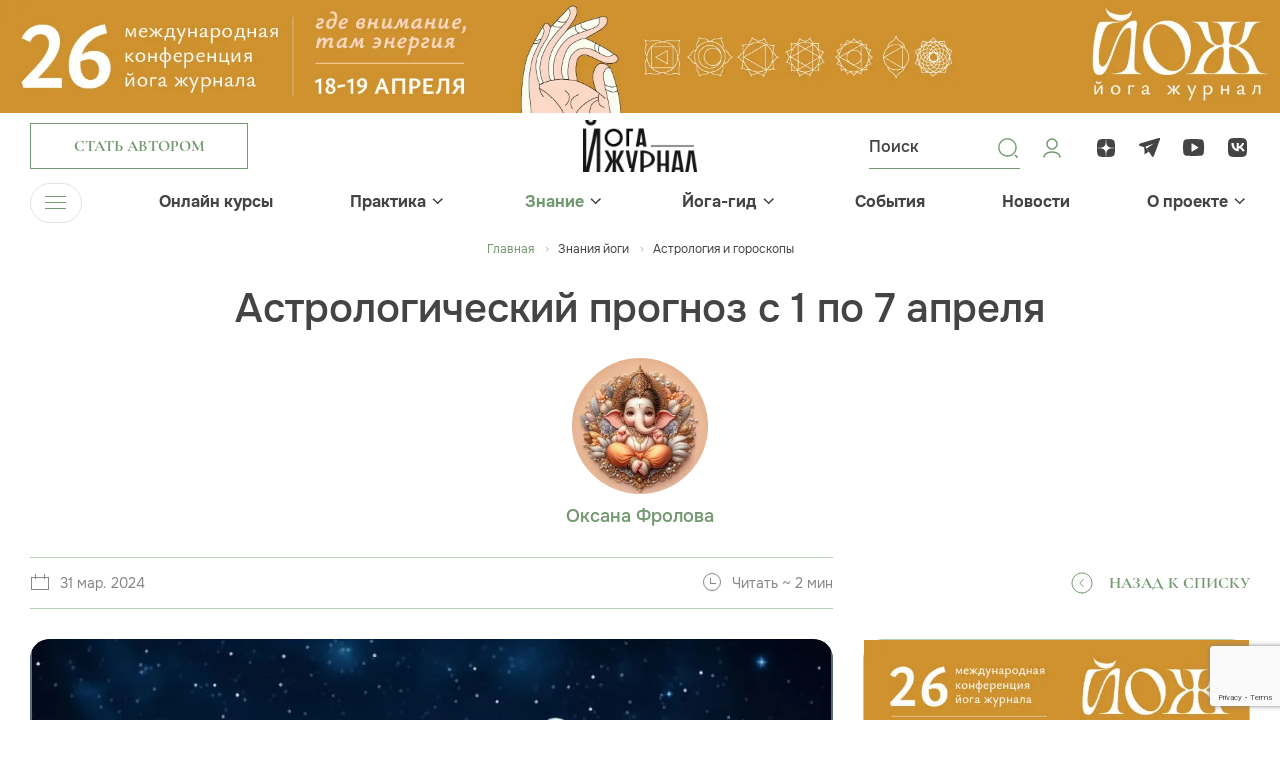

--- FILE ---
content_type: text/html; charset=UTF-8
request_url: https://yogajournal.ru/conscious/astrology/astrologicheskiy-prognoz-s-1-po-7-aprelya_281_844/
body_size: 24240
content:
<!DOCTYPE html><html><head><meta charset="utf-8"><meta name="viewport" content="width=device-width, initial-scale=1, minimum-scale=1"><meta http-equiv="Content-Type" content="text/html; charset=UTF-8" /><meta name="robots" content="index, follow" /><meta name="keywords" content="тантра, виньяса, журнал, асаны, медитация, занятия йогой для начинающих, joga journal" /><meta name="description" content="Астрологический прогноз с 1 по 7 апреля – читать на сайте Йога Журнал." /><link rel="canonical" href="https://yogajournal.ru/conscious/astrology/astrologicheskiy-prognoz-s-1-po-7-aprelya_281_844/" /><link href="/bitrix/js/main/core/css/core.css?16157770533934" rel="stylesheet" /><script data-skip-moving="true">(function(w, d, n) {
var cl = "bx-core";var ht = d.documentElement;var htc = ht ? ht.className : undefined;if (htc === undefined || htc.indexOf(cl) !== -1){return;}
var ua = n.userAgent;if (/(iPad;)|(iPhone;)/i.test(ua)){cl += " bx-ios";}else if (/Android/i.test(ua)){cl += " bx-android";}
cl += (/(ipad|iphone|android|mobile|touch)/i.test(ua) ? " bx-touch" : " bx-no-touch");
cl += w.devicePixelRatio && w.devicePixelRatio >= 2? " bx-retina": " bx-no-retina";
var ieVersion = -1;if (/AppleWebKit/.test(ua)){cl += " bx-chrome";}else if ((ieVersion = getIeVersion()) > 0){cl += " bx-ie bx-ie" + ieVersion;if (ieVersion > 7 && ieVersion < 10 && !isDoctype()){cl += " bx-quirks";}}else if (/Opera/.test(ua)){cl += " bx-opera";}else if (/Gecko/.test(ua)){cl += " bx-firefox";}
if (/Macintosh/i.test(ua)){cl += " bx-mac";}
ht.className = htc ? htc + " " + cl : cl;
function isDoctype(){if (d.compatMode){return d.compatMode == "CSS1Compat";}
return d.documentElement && d.documentElement.clientHeight;}
function getIeVersion(){if (/Opera/i.test(ua) || /Webkit/i.test(ua) || /Firefox/i.test(ua) || /Chrome/i.test(ua)){return -1;}
var rv = -1;if (!!(w.MSStream) && !(w.ActiveXObject) && ("ActiveXObject" in w)){rv = 11;}else if (!!d.documentMode && d.documentMode >= 10){rv = 10;}else if (!!d.documentMode && d.documentMode >= 9){rv = 9;}else if (d.attachEvent && !/Opera/.test(ua)){rv = 8;}
if (rv == -1 || rv == 8){var re;if (n.appName == "Microsoft Internet Explorer"){re = new RegExp("MSIE ([0-9]+[\.0-9]*)");if (re.exec(ua) != null){rv = parseFloat(RegExp.$1);}}else if (n.appName == "Netscape"){rv = 11;re = new RegExp("Trident/.*rv:([0-9]+[\.0-9]*)");if (re.exec(ua) != null){rv = parseFloat(RegExp.$1);}}}
return rv;}
})(window, document, navigator);</script><link href="/frontend/js/bootstrap/css/bootstrap.css?1703247514175835" data-template-style="true" rel="stylesheet" /><link href="/frontend/css/jquery.fancybox.css?170895497318306" data-template-style="true" rel="stylesheet" /><link href="/frontend/css/slick.css?17089549741854" data-template-style="true" rel="stylesheet" /><link href="/frontend/css/bootstrap-select.min.css?17089549736656" data-template-style="true" rel="stylesheet" /><link href="/frontend/css/bootstrap-datepicker.min.css?170895497315737" data-template-style="true" rel="stylesheet" /><link href="/frontend/css/jquery.mCustomScrollbar.min.css?170895497342839" data-template-style="true" rel="stylesheet" /><link href="/frontend/js/bootstrap-fileinput/css/fileinput.min.css?17032475149942" data-template-style="true" rel="stylesheet" /><link href="/frontend/css/odometer-theme-minimal.css?17089549733327" data-template-style="true" rel="stylesheet" /><link href="/frontend/css/swiper-bundle.min.css?170895497418065" data-template-style="true" rel="stylesheet" /><link href="/frontend/css/common.css?1748519246263770" data-template-style="true" rel="stylesheet" /><link href="/frontend/css/preloader.css?17089551601519" data-template-style="true" rel="stylesheet" /><link href="/local/templates/yoga-renart/components/bitrix/menu/top_menu/style.css?17032475141073" data-template-style="true" rel="stylesheet" /><link href="/local/templates/yoga-renart/components/bitrix/menu/bottom_menu/style.css?1703247514952" data-template-style="true" rel="stylesheet" /><link href="/local/templates/yoga-renart/components/bitrix/main.auth.form/.default/style.css?17032475143404" data-template-style="true" rel="stylesheet" /><link href="/local/components/renart/main.register/templates/.default/style.css?1703247514468" data-template-style="true" rel="stylesheet" /><meta property="og:image" content="/upload/resize_cache/webp/upload/iblock/5ca/12i65il1z1m6frzr979kz3urxsdna0d9/astrologicheskiy_prognoz_na_nedelyu_s_4_po_10_marta_.webp"/><noscript><div><img src="https://mc.yandex.ru/watch/26949384" style="position:absolute; left:-9999px;" alt="" /></div></noscript><script data-skip-moving="true">window.yaContextCb=window.yaContextCb||[]</script><script data-skip-moving="true" src="https://yandex.ru/ads/system/context.js" async></script><noscript><div><img src="https://top-fwz1.mail.ru/counter?id=3710893;js=na" style="position:absolute;left:-9999px;" alt="Top.Mail.Ru" /></div></noscript><title>Астрологический прогноз с 1 по 7 апреля</title></head><body><div class="over-wrapper"><div id="panel"></div><div id="mobile-indicator"></div><div id="sm-indicator"></div><div id="md-indicator"></div><div class="top-pic"><div class="top-pic-desktop"><a href="/bitrix/rk.php?id=553&amp;site_id=s1&amp;event1=banner&amp;event2=click&amp;event3=1+%2F+%5B553%5D+%5Btop_desc%5D+%D0%9A%D0%BE%D0%BD%D1%84%D0%B026+%D0%BD%D0%BE%D0%B2%D1%8B%D0%B9+%D0%B4%D0%B8%D0%B7%D0%B0%D0%B9%D0%BD&amp;goto=https%3A%2F%2Fyjconf.ru%2F&amp;af=7a3da0dc6f78ed78d56709810d31188a" target="_blank" ><img alt="" title="" src="/upload/resize_cache/webp/rk/0ae/ber34dbgynsx0xvem7p3ubkph9903g86/yoga_confa26_1920x170.webp" width="1920" height="170" style="border:0;" /></a></div><div class="top-pic-mob"><a href="/bitrix/rk.php?id=551&amp;site_id=s1&amp;event1=banner&amp;event2=click&amp;event3=1+%2F+%5B551%5D+%5Btop_mobile%5D+%D0%9A%D0%BE%D0%BD%D1%84%D0%B026+%D0%BD%D0%BE%D0%B2%D1%8B%D0%B9+%D0%B4%D0%B8%D0%B7%D0%B0%D0%B9%D0%BD+%D0%BC%D0%BE%D0%B1%D0%B0%D0%B9%D0%BB&amp;goto=https%3A%2F%2Fyjconf.ru%2F&amp;af=7a3da0dc6f78ed78d56709810d31188a" target="_blank" ><img alt="" title="" src="/upload/resize_cache/webp/rk/3e5/thb7uoadlql4idsrg8pa5cwuueyk7brn/yoga_confa26_1920x360-_1_-_1_.webp" width="1920" height="360" style="border:0;" /></a></div></div><header><div class="header-top "><div class="menu-trigger menu-trigger-mob"><div class="menu-trigger-ico"><span></span><span></span><span></span></div></div><div class="container"><div class="row"><div class="col header-top-col-1"><div class="header-button"><a class="btn btn-2 btn-author" href="#" data-toggle="modal" data-target="#authorModal"><div class="btn-content">Стать автором</div></a></div></div><div class="col header-top-col-2"><a class="header-logo" href="/"><img src="/upload/resize_cache/webp/frontend/images/logo.webp" width="288" height="130" alt="Йога Журнал"></a></div><div class="col header-top-col-3"><div class="row"><div class="col header-top-col-3-1"><div class="header-controls"><div class="header-controls-item header-search-button"><svg width="24" height="24" viewBox="0 0 24 24" fill="none" xmlns="http://www.w3.org/2000/svg"><path d="M11.4546 20.7273C6.3433 20.7273 2.18188 16.5659 2.18188 11.4546C2.18188 6.3433 6.3433 2.18188 11.4546 2.18188C16.5659 2.18188 20.7273 6.3433 20.7273 11.4546C20.7273 16.5659 16.5659 20.7273 11.4546 20.7273ZM11.4546 3.53887C7.08512 3.53887 3.53887 7.09417 3.53887 11.4546C3.53887 15.8151 7.08512 19.3704 11.4546 19.3704C15.8241 19.3704 19.3704 15.8151 19.3704 11.4546C19.3704 7.09417 15.8241 3.53887 11.4546 3.53887Z" fill="#739971"/><path d="M21.2929 22.0429C21.1029 22.0429 20.9129 21.9729 20.7629 21.8229L18.7629 19.8229C18.4729 19.5329 18.4729 19.0529 18.7629 18.7629C19.0529 18.4729 19.5329 18.4729 19.8229 18.7629L21.8229 20.7629C22.1129 21.0529 22.1129 21.5329 21.8229 21.8229C21.6729 21.9729 21.4829 22.0429 21.2929 22.0429Z" fill="#739971"/></svg><div class="common-form header-search-form " ><form novalidate="novalidate" action="/search/"><div class="header-search-form-inner"><div class="header-search-form-inner-content " ><input type="text" name="q" id="header_search" placeholder="Поиск"><button type="submit"></button></div></div></form></div></div><a class="header-controls-item" href="#" data-toggle="modal" data-target="#loginModal"><svg width="24" height="24" viewBox="0 0 24 24" fill="none" xmlns="http://www.w3.org/2000/svg"><path d="M20 21C20 18.2386 16.4183 16 12 16C7.58172 16 4 18.2386 4 21M12 13C9.23858 13 7 10.7614 7 8C7 5.23858 9.23858 3 12 3C14.7614 3 17 5.23858 17 8C17 10.7614 14.7614 13 12 13Z" stroke="#739971" stroke-width="1.5" stroke-linecap="round" stroke-linejoin="round"/></svg></a></div></div><div class="col header-top-col-3-2"><div class="header-soclinks-wrapper"><div class="soclinks"><a class="soclink" href="https://dzen.ru/yogajournal"><div class="soclink-ico"><svg width="24" height="24" viewBox="0 0 24 24" fill="none" xmlns="http://www.w3.org/2000/svg"><path d="M13.7357 13.7357C12.3214 15.195 12.2186 17.0143 12.0964 21C15.8121 21 18.3771 20.9871 19.7014 19.7014C20.9871 18.3771 21 15.69 21 12.0964C17.0143 12.225 15.195 12.3214 13.7357 13.7357ZM3 12.0964C3 15.69 3.01286 18.3771 4.29857 19.7014C5.62286 20.9871 8.18786 21 11.9036 21C11.775 17.0143 11.6786 15.195 10.2643 13.7357C8.805 12.3214 6.98571 12.2186 3 12.0964ZM11.9036 3C8.19429 3 5.62286 3.01286 4.29857 4.29857C3.01286 5.62286 3 8.31 3 11.9036C6.98571 11.775 8.805 11.6786 10.2643 10.2643C11.6786 8.805 11.7814 6.98571 11.9036 3ZM13.7357 10.2643C12.3214 8.805 12.2186 6.98571 12.0964 3C15.8121 3 18.3771 3.01286 19.7014 4.29857C20.9871 5.62286 21 8.31 21 11.9036C17.0143 11.775 15.195 11.6786 13.7357 10.2643Z" fill="#444444"/></svg></div></a><a class="soclink" href="https://t.me/yogajournal_ru"><div class="soclink-ico"><svg width="24" height="24" viewBox="0 0 24 24" fill="none" xmlns="http://www.w3.org/2000/svg"><path fill-rule="evenodd" clip-rule="evenodd" d="M20.0461 2.18622C19.2133 2.424 9.80768 5.21849 2.14929 7.4778C1.53969 7.67607 1.09927 8.18319 1.01286 8.74058C0.926436 9.29797 1.28641 9.77633 1.7712 9.91638C2.18519 10.0464 6.3359 11.2766 6.3359 11.2766L6.45924 18.4149L10.7517 15.8182L7.36431 10.7106L15.8017 7.61364L8.70583 12.3252L10.7517 15.464C10.8717 15.6235 13.3759 19.5394 13.5559 19.7786C13.8559 20.1773 14.3143 20.9544 14.5974 20.9946C15.093 21.065 15.6967 20.4386 16.0711 19.4237C16.4347 18.4784 18.8985 11.9211 22.062 3.18455C22.4256 2.23928 21.5701 1.69054 20.0461 2.18622Z" fill="#444444"/></svg></div></a><a class="soclink" href="https://www.youtube.com/channel/UCGN0kAP_twinKf7cTnIv6WA"><div class="soclink-ico"><svg width="24" height="24" viewBox="0 0 24 24" fill="none" xmlns="http://www.w3.org/2000/svg"><path d="M21.7597 6.24982C21.5897 4.65923 20.5034 3.44445 18.9722 3.33906C12.3534 2.88698 10.7917 2.88698 4.1716 3.33906C2.64174 3.44445 1.55544 4.65784 1.38545 6.24982C0.871516 11.0923 0.871516 11.9077 1.38545 16.7502C1.55411 18.3422 2.64174 19.5555 4.17293 19.6609C10.7917 20.113 12.3534 20.113 18.9735 19.6609C20.5034 19.5569 21.591 18.3422 21.761 16.7502C22.2736 11.9077 22.2736 11.0937 21.7597 6.24982ZM16.0054 11.9188L10.2791 15.5229C10.1303 15.6144 9.92317 15.6172 9.77178 15.5285C9.62172 15.4397 9.49954 15.2844 9.49954 15.1027V7.89865C9.49954 7.71698 9.62172 7.56306 9.77178 7.47292C9.92317 7.38417 10.1131 7.38694 10.2618 7.47846L15.9948 11.0826C16.1382 11.1727 16.2259 11.3253 16.2259 11.5014C16.2259 11.6775 16.1488 11.8287 16.0054 11.9188Z" fill="#444444"/></svg></div></a><a class="soclink" href="https://vk.com/yogajournalru"><div class="soclink-ico"><svg width="24" height="24" viewBox="0 0 24 24" fill="none" xmlns="http://www.w3.org/2000/svg"><path fill-rule="evenodd" clip-rule="evenodd" d="M3.33559 3.33559C2 4.67119 2 6.82078 2 11.12V11.88C2 16.1792 2 18.3288 3.33559 19.6644C4.67119 21 6.82078 21 11.12 21H11.88C16.1792 21 18.3288 21 19.6644 19.6644C21 18.3288 21 16.1792 21 11.88V11.12C21 6.82078 21 4.67119 19.6644 3.33559C18.3288 2 16.1792 2 11.88 2H11.12C6.82078 2 4.67119 2 3.33559 3.33559ZM5.36336 7.01953C5.4713 12.165 8.06181 15.2573 12.6036 15.2573H12.861V12.3135C14.53 12.4784 15.7919 13.6905 16.2984 15.2573H18.6565C18.0089 12.9154 16.3067 11.6208 15.2439 11.126C16.3067 10.5158 17.8012 9.03155 18.1583 7.01953H16.016C15.5511 8.65224 14.1729 10.1365 12.861 10.2767V7.01953H10.7188V12.7258C9.39029 12.3959 7.71312 10.7962 7.63839 7.01953H5.36336Z" fill="#444444"/></svg></div></a></div></div></div></div></div></div></div></div><div class="header-bottom"><div class="container"><div class="navbar-wrapper"><ul class="navbar-nav"><li><div class="menu-trigger"><div class="menu-trigger-ico"><span></span><span></span><span></span></div><div class="menu-trigger-text">Меню</div></div></li><li class="has-submenu"><div class="navbar-ttl"><a class="" href="/online_courses/">Онлайн курсы</a></div></li><li class="has-submenu"><div class="navbar-ttl"><a class="" href="/body/practice/">Практика</a><div class="menu-arrow"><svg width="11" height="7" viewBox="0 0 11 7" fill="none" xmlns="http://www.w3.org/2000/svg"><line y1="-0.75" x2="6.79669" y2="-0.75" transform="matrix(0.726292 -0.687386 0.726292 0.687386 6.06445 5.79688)" stroke="#444444" stroke-width="1.5"/><path d="M6.14102 5.72279L1.06493 0.797306" stroke="#444444" stroke-width="1.5"/></svg></div></div><div class="submenu"><ul class="submenu-list"><li><a class="" href="/body/practice/home-practice/"> Йога дома </a></li><li><a class="" href="/body/practice/forbeginners/"> Для начинающих </a></li><li><a class="" href="/body/practice/aurveda/"> Аюрведа </a></li><li><a class="" href="/body/practice/video-uroki/"> Видео уроки </a></li><li><a class="" href="/body/practice/vopros/"> Вопрос эксперту </a></li><li><a class="" href="/body/practice/health/"> Здоровье </a></li><li><a class="" href="/body/practice/yoga-therapy/"> Йогатерапия </a></li><li><a class="" href="/body/practice/yoga-travel/"> Йоги в дороге </a></li><li><a class="" href="/body/practice/beauty/"> Красота </a></li><li><a class="" href="/body/practice/meditation/"> Медитация </a></li><li><a class="" href="/body/practice/method/"> Метод </a></li><li><a class="" href="/body/practice/food/"> Питание </a></li><li><a class="" href="/body/practice/spec-proekt/"> Спец проекты </a></li></ul></div></li><li class="has-submenu"><div class="navbar-ttl"><a class="active" href="/conscious/">Знание</a><div class="menu-arrow"><svg width="11" height="7" viewBox="0 0 11 7" fill="none" xmlns="http://www.w3.org/2000/svg"><line y1="-0.75" x2="6.79669" y2="-0.75" transform="matrix(0.726292 -0.687386 0.726292 0.687386 6.06445 5.79688)" stroke="#444444" stroke-width="1.5"/><path d="M6.14102 5.72279L1.06493 0.797306" stroke="#444444" stroke-width="1.5"/></svg></div></div><div class="submenu"><ul class="submenu-list"><li><a class="" href="/conscious/source/"> Истоки </a></li><li><a class="active" href="/conscious/astrology/"> Астрология </a></li><li><a class="" href="/conscious/video-vdohnovenie/"> Вдохновляющее видео </a></li><li><a class="" href="/conscious/other/"> Еще статьи </a></li><li><a class="" href="/conscious/yoga-tests/"> Йога тесты </a></li><li><a class="" href="/conscious/yoga-chtenie/"> Йога-чтение </a></li><li><a class="" href="/conscious/people/"> Люди </a></li><li><a class="" href="/conscious/onlinejournal/"> Онлайн журнал </a></li><li><a class="" href="/conscious/playlists/"> Плейлисты </a></li><li><a class="" href="/conscious/parable/"> Притчи </a></li><li><a class="" href="/conscious/psychology/"> Психология </a></li><li><a class="" href="/conscious/philosophy/"> Философия </a></li><li><a class="" href="/conscious/degital-psychology/"> Цифровая психология </a></li><li><a class="" href="/conscious/inspiration/"> Вдохновение </a></li></ul></div></li><li class="has-submenu"><div class="navbar-ttl"><a class="" href="/yoga-guide/">Йога-гид</a><div class="menu-arrow"><svg width="11" height="7" viewBox="0 0 11 7" fill="none" xmlns="http://www.w3.org/2000/svg"><line y1="-0.75" x2="6.79669" y2="-0.75" transform="matrix(0.726292 -0.687386 0.726292 0.687386 6.06445 5.79688)" stroke="#444444" stroke-width="1.5"/><path d="M6.14102 5.72279L1.06493 0.797306" stroke="#444444" stroke-width="1.5"/></svg></div></div><div class="submenu"><ul class="submenu-list"><li><a class="" href="/blogs/"> Авторы </a></li><li><a class="" href="/conscious/other/mesta-rasprostraneniya-yoga-zhurnala_662_585/"> Места распространения журнала </a></li><li><a class="" href="/yoga-guide/"> Йога студии </a></li><li><a class="" href="/yoga-guide/slovar-yogi/"> Йога-словарь </a></li><li><a class="" href="/yoga-guide/recipes/"> Рецепты </a></li><li><a class="" target="_blank" href="/asana/"> Азбука Асан </a></li></ul></div></li><li class="has-submenu"><div class="navbar-ttl"><a class="" href="/events/">События</a></div></li><li class="has-submenu"><div class="navbar-ttl"><a class="" href="/news/">Новости</a></div></li><li class="has-submenu"><div class="navbar-ttl"><a class="" href="/about/">О проекте</a><div class="menu-arrow"><svg width="11" height="7" viewBox="0 0 11 7" fill="none" xmlns="http://www.w3.org/2000/svg"><line y1="-0.75" x2="6.79669" y2="-0.75" transform="matrix(0.726292 -0.687386 0.726292 0.687386 6.06445 5.79688)" stroke="#444444" stroke-width="1.5"/><path d="M6.14102 5.72279L1.06493 0.797306" stroke="#444444" stroke-width="1.5"/></svg></div></div><div class="submenu"><ul class="submenu-list"><li><a class="" href="/about/"> Журнал </a></li><li><a class="" href="/about/site/"> Сайт </a></li><li><a class="" href="/about/events/"> Мероприятия </a></li><li><a class="" href="/about/advertising/"> Реклама </a></li><li><a class="" href="/about/contacts/"> Контакты </a></li></ul></div></li></ul></div></div></div><div class="main-menu"><div class="container"><div class="main-menu-wrapper"><div class="main-menu-section no-submenu"><h3><a class="" href="/online_courses/">Онлайн курсы</a></h3><ul></ul></div><div class="main-menu-section "><h3><a class="" href="/body/practice/">Практика</a></h3><ul><li><a href="/body/practice/home-practice/">Йога дома</a></li><li><a href="/body/practice/forbeginners/">Для начинающих</a></li><li><a href="/body/practice/aurveda/">Аюрведа</a></li><li><a href="/body/practice/video-uroki/">Видео уроки</a></li><li><a href="/body/practice/vopros/">Вопрос эксперту</a></li><li><a href="/body/practice/health/">Здоровье</a></li><li><a href="/body/practice/yoga-therapy/">Йогатерапия</a></li><li><a href="/body/practice/yoga-travel/">Йоги в дороге</a></li><li><a href="/body/practice/beauty/">Красота</a></li><li><a href="/body/practice/meditation/">Медитация</a></li><li><a href="/body/practice/method/">Метод</a></li><li><a href="/body/practice/food/">Питание</a></li><li><a href="/body/practice/spec-proekt/">Спец проекты</a></li></ul></div><div class="main-menu-section "><h3><a class="active" href="/conscious/">Знание</a></h3><ul><li><a href="/conscious/source/">Истоки</a></li><li><a href="/conscious/astrology/">Астрология</a></li><li><a href="/conscious/video-vdohnovenie/">Вдохновляющее видео</a></li><li><a href="/conscious/other/">Еще статьи</a></li><li><a href="/conscious/yoga-tests/">Йога тесты</a></li><li><a href="/conscious/yoga-chtenie/">Йога-чтение</a></li><li><a href="/conscious/people/">Люди</a></li><li><a href="/conscious/onlinejournal/">Онлайн журнал</a></li><li><a href="/conscious/playlists/">Плейлисты</a></li><li><a href="/conscious/parable/">Притчи</a></li><li><a href="/conscious/psychology/">Психология</a></li><li><a href="/conscious/philosophy/">Философия</a></li><li><a href="/conscious/degital-psychology/">Цифровая психология</a></li><li><a href="/conscious/inspiration/">Вдохновение</a></li></ul></div><div class="main-menu-section "><h3><a class="" href="/yoga-guide/">Йога-гид</a></h3><ul><li><a href="/blogs/">Авторы</a></li><li><a href="/conscious/other/mesta-rasprostraneniya-yoga-zhurnala_662_585/">Места распространения журнала</a></li><li><a href="/yoga-guide/">Йога студии</a></li><li><a href="/yoga-guide/slovar-yogi/">Йога-словарь</a></li><li><a href="/yoga-guide/recipes/">Рецепты</a></li><li><a href="/asana/">Азбука Асан</a></li></ul></div><div class="main-menu-section no-submenu"><h3><a class="" href="/events/">События</a></h3><ul></ul></div><div class="main-menu-section no-submenu"><h3><a class="" href="/news/">Новости</a></h3><ul></ul></div><div class="main-menu-section "><h3><a class="" href="/about/">О проекте</a></h3><ul><li><a href="/about/">Журнал</a></li><li><a href="/about/site/">Сайт</a></li><li><a href="/about/events/">Мероприятия</a></li><li><a href="/about/advertising/">Реклама</a></li><li><a href="/about/contacts/">Контакты</a></li></ul></div></div><div class="main-menu-footer"><div class="row"><div class="col main-menu-footer-col-1"><div class="main-menu-footer-button"><a class="btn btn-smaller btn-2" href="#"><div class="btn-content">Стать автором</div></a></div></div><div class="col main-menu-footer-col-2"><div class="soclinks main-menu-footer-soclinks"><a class="soclink" href="https://dzen.ru/yogajournal"><div class="soclink-ico"><svg width="24" height="24" viewBox="0 0 24 24" fill="none" xmlns="http://www.w3.org/2000/svg"><path d="M13.7357 13.7357C12.3214 15.195 12.2186 17.0143 12.0964 21C15.8121 21 18.3771 20.9871 19.7014 19.7014C20.9871 18.3771 21 15.69 21 12.0964C17.0143 12.225 15.195 12.3214 13.7357 13.7357ZM3 12.0964C3 15.69 3.01286 18.3771 4.29857 19.7014C5.62286 20.9871 8.18786 21 11.9036 21C11.775 17.0143 11.6786 15.195 10.2643 13.7357C8.805 12.3214 6.98571 12.2186 3 12.0964ZM11.9036 3C8.19429 3 5.62286 3.01286 4.29857 4.29857C3.01286 5.62286 3 8.31 3 11.9036C6.98571 11.775 8.805 11.6786 10.2643 10.2643C11.6786 8.805 11.7814 6.98571 11.9036 3ZM13.7357 10.2643C12.3214 8.805 12.2186 6.98571 12.0964 3C15.8121 3 18.3771 3.01286 19.7014 4.29857C20.9871 5.62286 21 8.31 21 11.9036C17.0143 11.775 15.195 11.6786 13.7357 10.2643Z" fill="#444444"/></svg></div></a><a class="soclink" href="https://t.me/yogajournal_ru"><div class="soclink-ico"><svg width="24" height="24" viewBox="0 0 24 24" fill="none" xmlns="http://www.w3.org/2000/svg"><path fill-rule="evenodd" clip-rule="evenodd" d="M20.0461 2.18622C19.2133 2.424 9.80768 5.21849 2.14929 7.4778C1.53969 7.67607 1.09927 8.18319 1.01286 8.74058C0.926436 9.29797 1.28641 9.77633 1.7712 9.91638C2.18519 10.0464 6.3359 11.2766 6.3359 11.2766L6.45924 18.4149L10.7517 15.8182L7.36431 10.7106L15.8017 7.61364L8.70583 12.3252L10.7517 15.464C10.8717 15.6235 13.3759 19.5394 13.5559 19.7786C13.8559 20.1773 14.3143 20.9544 14.5974 20.9946C15.093 21.065 15.6967 20.4386 16.0711 19.4237C16.4347 18.4784 18.8985 11.9211 22.062 3.18455C22.4256 2.23928 21.5701 1.69054 20.0461 2.18622Z" fill="#444444"/></svg></div></a><a class="soclink" href="https://www.youtube.com/channel/UCGN0kAP_twinKf7cTnIv6WA"><div class="soclink-ico"><svg width="24" height="24" viewBox="0 0 24 24" fill="none" xmlns="http://www.w3.org/2000/svg"><path d="M21.7597 6.24982C21.5897 4.65923 20.5034 3.44445 18.9722 3.33906C12.3534 2.88698 10.7917 2.88698 4.1716 3.33906C2.64174 3.44445 1.55544 4.65784 1.38545 6.24982C0.871516 11.0923 0.871516 11.9077 1.38545 16.7502C1.55411 18.3422 2.64174 19.5555 4.17293 19.6609C10.7917 20.113 12.3534 20.113 18.9735 19.6609C20.5034 19.5569 21.591 18.3422 21.761 16.7502C22.2736 11.9077 22.2736 11.0937 21.7597 6.24982ZM16.0054 11.9188L10.2791 15.5229C10.1303 15.6144 9.92317 15.6172 9.77178 15.5285C9.62172 15.4397 9.49954 15.2844 9.49954 15.1027V7.89865C9.49954 7.71698 9.62172 7.56306 9.77178 7.47292C9.92317 7.38417 10.1131 7.38694 10.2618 7.47846L15.9948 11.0826C16.1382 11.1727 16.2259 11.3253 16.2259 11.5014C16.2259 11.6775 16.1488 11.8287 16.0054 11.9188Z" fill="#444444"/></svg></div></a><a class="soclink" href="https://vk.com/yogajournalru"><div class="soclink-ico"><svg width="24" height="24" viewBox="0 0 24 24" fill="none" xmlns="http://www.w3.org/2000/svg"><path fill-rule="evenodd" clip-rule="evenodd" d="M3.33559 3.33559C2 4.67119 2 6.82078 2 11.12V11.88C2 16.1792 2 18.3288 3.33559 19.6644C4.67119 21 6.82078 21 11.12 21H11.88C16.1792 21 18.3288 21 19.6644 19.6644C21 18.3288 21 16.1792 21 11.88V11.12C21 6.82078 21 4.67119 19.6644 3.33559C18.3288 2 16.1792 2 11.88 2H11.12C6.82078 2 4.67119 2 3.33559 3.33559ZM5.36336 7.01953C5.4713 12.165 8.06181 15.2573 12.6036 15.2573H12.861V12.3135C14.53 12.4784 15.7919 13.6905 16.2984 15.2573H18.6565C18.0089 12.9154 16.3067 11.6208 15.2439 11.126C16.3067 10.5158 17.8012 9.03155 18.1583 7.01953H16.016C15.5511 8.65224 14.1729 10.1365 12.861 10.2767V7.01953H10.7188V12.7258C9.39029 12.3959 7.71312 10.7962 7.63839 7.01953H5.36336Z" fill="#444444"/></svg></div></a></div></div><div class="col main-menu-footer-col-3"><div class="header-controls main-menu-footer-controls"><div class="header-controls-item header-search-button"><svg width="24" height="24" viewBox="0 0 24 24" fill="none" xmlns="http://www.w3.org/2000/svg"><path d="M11.4546 20.7273C6.3433 20.7273 2.18188 16.5659 2.18188 11.4546C2.18188 6.3433 6.3433 2.18188 11.4546 2.18188C16.5659 2.18188 20.7273 6.3433 20.7273 11.4546C20.7273 16.5659 16.5659 20.7273 11.4546 20.7273ZM11.4546 3.53887C7.08512 3.53887 3.53887 7.09417 3.53887 11.4546C3.53887 15.8151 7.08512 19.3704 11.4546 19.3704C15.8241 19.3704 19.3704 15.8151 19.3704 11.4546C19.3704 7.09417 15.8241 3.53887 11.4546 3.53887Z" fill="#739971"/><path d="M21.2929 22.0429C21.1029 22.0429 20.9129 21.9729 20.7629 21.8229L18.7629 19.8229C18.4729 19.5329 18.4729 19.0529 18.7629 18.7629C19.0529 18.4729 19.5329 18.4729 19.8229 18.7629L21.8229 20.7629C22.1129 21.0529 22.1129 21.5329 21.8229 21.8229C21.6729 21.9729 21.4829 22.0429 21.2929 22.0429Z" fill="#739971"/></svg><div class="common-form header-search-form " ><form novalidate="novalidate" action="/search/"><div class="header-search-form-inner"><div class="header-search-form-inner-content " ><input type="text" name="q" id="header_search_mobile" placeholder="Поиск"><button type="submit"></button></div></div></form></div></div><a class="header-controls-item" href="#" data-toggle="modal" data-target="#loginModal"><svg width="24" height="24" viewBox="0 0 24 24" fill="none" xmlns="http://www.w3.org/2000/svg"><path d="M20 21C20 18.2386 16.4183 16 12 16C7.58172 16 4 18.2386 4 21M12 13C9.23858 13 7 10.7614 7 8C7 5.23858 9.23858 3 12 3C14.7614 3 17 5.23858 17 8C17 10.7614 14.7614 13 12 13Z" stroke="#739971" stroke-width="1.5" stroke-linecap="round" stroke-linejoin="round"/></svg></a></div></div></div></div></div></div></header><main><div class="page-content"><div class="page-header page-header-article"><div class="container"><div class="row"><div class="col page-header-col"><div itemscope itemtype="http://schema.org/BreadcrumbList"><ul class="breadcrumb"><li><a class="home" href="/">Главная </a></li><li id="bx_breadcrumb_0" itemprop="itemListElement" itemscope itemtype="http://schema.org/ListItem"><a href="/conscious/" title="Знания йоги" itemprop="item"><span itemprop="name">Знания йоги</span></a><meta itemprop="position" content="1" /></li><li id="bx_breadcrumb_1" itemprop="itemListElement" itemscope itemtype="http://schema.org/ListItem"><a href="/conscious/astrology/" title="Астрология и гороскопы" itemprop="item"><span itemprop="name">Астрология и гороскопы</span></a><meta itemprop="position" content="2" /></li></ul><div style="clear:both"></div><h1>Астрологический прогноз с 1 по 7 апреля</h1></div></div></div></div></div><div class="section section-page-body"><div class="container"><div class="section-content"><div class="row page-row"><div class="col col-sidebar-l sticky-col"><div class="sticky-wrapper"><div class="sticky-block"><div class="article-author "><div class="article-author-pic"><div class="article-author-pic-img"><img src="/upload/resize_cache/webp/iblock/e9c/p1v0j7f48uixsur93s3z4fd98turkf3y/401_400_2/oksanafrolova.webp" width="401" height="400"></div></div><div class="article-author-descr"><div class="article-author-name"><a href="/blogs/oksana-frolova/">Оксана Фролова</a></div><div class="article-author-post"></div></div></div><div class="article-sidebar-l-footer"><div class="row"><div class="col article-sidebar-l-footer-col-1"><div class="article-info"><div class="row"><div class="col"><div class="article-info-item"><div class="article-info-item-pic"><img src="/frontend/images/article-info-date.svg"></div><div class="article-info-item-descr"><p>31 мар. 2024</p></div></div></div><div class="col"><div class="article-info-item"><div class="article-info-item-pic"><img src="/frontend/images/article-info-time.svg"></div><div class="article-info-item-descr"><p>Читать ~ 2 мин</p></div></div></div></div></div></div><div class="col article-sidebar-l-footer-col-2"><div class="back-link-wrapper"><a class="back-link" href="/conscious/astrology/"><div class="back-link-pic"><img src="/frontend/images/back-link.svg" width="45" height="44"></div><div class="back-link-descr">Назад к списку</div></a></div></div></div></div></div></div></div><div class="col col-content"><div class="page-content"><div class="article-pic"><div class="article-pic-inner-bg"><img src="/upload/resize_cache/webp/upload/iblock/5ca/12i65il1z1m6frzr979kz3urxsdna0d9/astrologicheskiy_prognoz_na_nedelyu_s_4_po_10_marta_.webp" width="1690" height="1124"></div><div class="article-pic-img"><img src="/upload/resize_cache/webp/upload/iblock/5ca/12i65il1z1m6frzr979kz3urxsdna0d9/astrologicheskiy_prognoz_na_nedelyu_s_4_po_10_marta_.webp" width="1690" height="1124"></div></div><div class="article-lead"><p></p></div><div class="sidebar-announces sidebar-announces-mob"><div class="sidebar-announces-item"><a href="/bitrix/rk.php?id=554&amp;site_id=s1&amp;event1=banner&amp;event2=click&amp;event3=1+%2F+%5B554%5D+%5Bfirst_slider_mobile%5D+%D0%9A%D0%BE%D0%BD%D1%84%D0%B026+%D0%BD%D0%BE%D0%B2%D1%8B%D0%B9+%D0%B4%D0%B8%D0%B7%D0%B0%D0%B9%D0%BD+%D0%B1%D0%BE%D0%BA%D0%BE%D0%B2%D0%BE%D0%B9&amp;goto=https%3A%2F%2Fyjconf.ru%2F&amp;af=7a3da0dc6f78ed78d56709810d31188a" target="_blank" ><img alt="" title="" src="/upload/resize_cache/webp/rk/4e3/azkzvh3y4q12no5yn5ndgvu0ty71rczy/yoga_confa26_800x800.webp" width="800" height="800" style="border:0;" /></a></div></div><p> Мы проживаем Коридор Затмений. Убывающая Луна. Это хорошее время для завершения ранее отложенных, трудоёмких дел. Все серьёзные судьбоносные решения лучше отложить недели на полторы. Наблюдаем за эмоциями и стараемся выражать их максимально экологично для себя и окружающих.<br></p><p> 1 апреля. Понедельник. Луна в Стрельце. Накшатра Мула. 22 лунные сутки. Коридор затмений. </p><p> Сегодня хорошо бы заняться анализом причин и следствий, попробовать разобраться в сути вещей, возможно, получится увидеть новые способы решения или усовершенствовать процесс, заменив привычное чем-то новым. Разум в это время силен и активен, а вот действия приобретают импульсивный характер, поэтому лучше не принимать решения сгоряча, чтобы потом не сожалеть. Есть соблазн «продавить» результат силовым действием, постарайтесь удержаться от этого. Перебрать вещи дома или навести порядок в бумагах, избавиться от чего-то, что уже не нужно, будет очень органично сегодня. </p><p> ✅ Благоприятны любые исследования, особенно генеалогические и исторические, практики почитания предков, поиск слабого звена в системах с целью дальнейшей трансформации и оптимизации, применение трав и лекарственных препаратов, посадка растений, работы по озеленению, анализ действий, наблюдение за собой, изучение психологии и смежных дисциплин. Можно организовать музыкальный вечер, или сходить в караоке. </p><p> ❌ Не благоприятно: сокрытие истины в корыстных целях, прямолинейность и бестактность в общении, любые финансовые операции. </p><p><br></p><p> 2 апреля. Вторник. Луна в Стрельце. Накшатра Пурвашадха. 23 лунные сутки. Коридор затмений. </p><p> День сулит активность и воинственный настрой, будет возможность преодолеть препятствия и неблагоприятные обстоятельства. Если нужно сделать что-то неприятное, но необходимое — сделайте это сегодня. Однако, есть опасность переоценить свои возможности, поэтому отмеряйте тщательно, прежде чем отрезать. </p><p> Меркурий переходит в ретроградное движение до 25 апреля. Особое внимание теперь следует уделять цифрам, документам, финансовым операциям, быть внимательными в речи. </p><p><br></p><p> ✅ Благоприятно: решительные действия, выстраивание планов по устранению препятствий и стратегии взаимодействия с недоброжелателями, улаживание долговых дел. Вдохновение и побуждение других к действиям. Любые взаимодействия с водой: бассейн, холодные обливания, лечебные ванны, купание в святых источниках и все виды деятельности или действия, связанные с водой. Прикладная деятельность, например, изготовление украшений или домашнего декора своими руками. </p><p> ❌ Лучше воздержаться от путешествий и деловых переговоров, любые нарушения закона сегодня, от правил дорожного движения до финансовых махинаций, могут вам в итоге дорого стоить. Завершение дел тоже лучше перенести на другое время. </p><p><br></p><p> 3 апреля. Среда. Луна в Козероге. Накшатра Уттарашадха. 24/25 лунные сутки. Коридор затмений. </p><p> Не стоит начинать ничего нового, лучше заняться завершением чего-то ранее отложенного, незаконченного, вы обязательно доведете дело до логического завершения. Если все-же необходимо сделать что-то важное, сделайте это после 16 часов дня. </p><p> ✅ Приветствуется физическая активность, совместная деятельность и консолидация ресурсов для достижения общей цели, придание процессам порядка и структуры, действия, направленные на повышение своей квалификации, оттачивание навыков и умений. Общение с руководством и урегулирование юридических вопросов планирование дел. Деятельность на благо обществу: волонтёрская, благотворительная. </p><p> ❌ Недобросовестное и небрежное отношение к своим обязанностям. Нарушение законов, предписаний, инструкций, завершение дел и начало путешествия. </p><p><br></p><p> 4 апреля. Четверг. Луна в Козероге. Накшатра Шравана. 25/26 лунные сутки. Коридор затмений. </p><p> Можно считать этот день самым благоприятным днем недели. Умение слушать и воспринимать — основная «нота» сегодняшнего дня, если будете внимательны, можете услышать нужные «подсказки». Если вам нужно быть услышанным, то сегодня лучшее время для этого. Если есть какая-то нерешённая задача, сегодня получится ее развязать, проявив смекалку и изобретательность. </p><p> ✅ Хорошо учиться и учить, проводить выступления, лекции, презентации, начинать изучение иностранных языков. Хорошо бы позаниматься с детьми — научить их чему-нибудь, поиграть в развивающую игру, почитать и обсудить что-то. </p><p> ❌ Сегодня лучше воздержаться от пустых разговоров, поэтому, внимательно выбирайте собеседников. Судебных процессов, а также любых сомнительных и рискованных дел тоже по возможности избегайте. </p><p><br></p><p> 5 апреля. Пятница. Луна в Водолее. Накшатра Дхаништха/Сатабхиша. 26/27 лунные сутки. Экадаши. Коридор затмений. </p><p> Можно сегодня устроить разгрузочный день в питании, но обязательно с положительным внутренним настроем. День, когда хорошо заниматься саморазвитием, читать и изучать священные писания, философские труды. Сходите на тренировку по танцам или йоге, яркие эмоции дня можно вылить на холст или пропеть, вас может приятно удивить результат. </p><p> ✅Благоприятно: медитация, йога, творческая деятельность в целом, особенно музыка и танцы, прогулка или просто созерцание красивых видов природы, начало лечения заболеваний. Займитесь садом, поухаживайте за цветами дома. </p><p> ❌Не благоприятно: начало новых партнерских отношений, проведение переговоров, требующих такта и дипломатии. Не перегружайте себя домашними делами, сделайте только необходимое. Есть смысл воздержаться от активных покупок — есть риск потратить лишнее или приобрести ненужное. </p><p><br></p><p> 6 апреля. Суббота. Луна в Водолее. Накшатра Сатабхиша/Пурвабхадра. 28 лунные сутки. Коридор затмений. </p><p> Сегодня важно не давать волю импульсивным эмоциям — подумайте несколько раз, прежде чем сказать, люди сегодня легко обидчивы и ранимы. Если дать себе возможность провести время в некотором уединении, это поможет обрести внутреннее равновесие. Прислушайтесь к своей интуиции — она сегодня одна из лучших ваших помощниц. </p><p> ✅Благоприятны любые развлекательные мероприятия и физическая активность, к примеру можно поучаствовать в велопробеге или совершить водную прогулку. Проведение лечебных, оздоровительных и омолаживающих процедур, а также мероприятий, направленных на создание или поддержание имиджа своего или компании. </p><p> ❌ Не стоит начинать новых дел, и судебных разбирательств, отложите любые финансовые вопросы и дела, связанные с законом. </p><p><br></p><p> 7 апреля. Воскресенье. Луна в Рыбах. Накшатра Уттарабхадра. 29 лунные сутки. Коридор затмений. </p><p> Лунный месяц идет к концу, активность затихает, поэтому стоит снизить темп жизни, увеличить время на восстановление и отдых. Очень близко новолуние, продолжаем внимательно относиться к своим эмоциям и к окружающим людям. День проявления мудрости и внимательности. </p><p> ✅Хорошее время для завершения дел, проведения расслабляющих процедур, общения с близкими и любимыми, оказания посильной помощи и поддержки, особенно членам своей семьи, домочадцам. </p><p> ❌ Сегодня не стоит давать деньги в долг. Лучше воздержаться от любого рода дел, которые касаются быстроты реакции, больших скоростей, резких решений. </p><p> Гороскоп от Международной Академии Ведической Астрологии Рами Блекта, автор Оксана Фролова. </p><p></p><br><br><p><br></p><div class="sidebar-announces sidebar-announces-mob"></div><div class="article-footer"><div class="article-tags"><a class="article-tag" href="/t/астрологический прогноз/">#астрологический прогноз</a><a class="article-tag" href="/t/астрология/">#астрология</a><a class="article-tag" href="/t/астрология прогноз/">#астрология прогноз</a><a class="article-tag" href="/t/гороскоп/">#гороскоп</a><a class="article-tag" href="/t/джйотиш/">#джйотиш</a></div><div class="article-share"><div class="ya-share2" data-shape="round" data-color-scheme="whiteblack" data-limit="0" data-more-button-type="long" data-services="vkontakte,odnoklassniki,telegram,whatsapp"></div></div></div></div></div><div class="col col-sidebar-r"><div class="col-sidebar-r-content"><div class="sidebar-announces"><div class="sidebar-announces-item"><a href="/bitrix/rk.php?id=552&amp;site_id=s1&amp;event1=banner&amp;event2=click&amp;event3=1+%2F+%5B552%5D+%5Bfirst_slider_desc%5D+%D0%9A%D0%BE%D0%BD%D1%84%D0%B026+%D0%BD%D0%BE%D0%B2%D1%8B%D0%B9+%D0%B4%D0%B8%D0%B7%D0%B0%D0%B9%D0%BD+%D0%B1%D0%BE%D0%BA%D0%BE%D0%B2%D0%BE%D0%B9+%D0%B4%D0%B5%D1%81%D0%BA&amp;goto=https%3A%2F%2Fyjconf.ru%2F&amp;af=7a3da0dc6f78ed78d56709810d31188a" target="_blank" ><img alt="" title="" src="/upload/resize_cache/webp/rk/ee6/ys3tsq00h62xx2nf48n37dtpzarm3ooq/yoga_confa26_600x1200.webp" width="600" height="1200" style="border:0;" /></a></div></div><div class="sidebar-read-more"><div class="sidebar-read-more-ttl">Читайте также</div><div class="news-list recipes-list"><div class="news-tmb"><div class="news-tmb-descr"><div class="news-tmb-descr-content"><a href="/conscious/osnovy-vedicheskiy-astrologii_985/"><h3>Основы ведический астрологии.</h3><p>От&nbsp;Международной Академии Рами&nbsp;— крупнейшей русскоязычной школы ведической астрологии.</p></a></div></div></div><div class="news-tmb"><div class="news-tmb-descr"><div class="news-tmb-descr-content"><a href="/conscious/astrology/astrologicheskiy-prognoz-na-nedelyu-s-5-dekabrya-po-11-dekabrya-_472/"><h3>Астрологический прогноз на неделю (с 5 по 11 декабря)</h3><p><b>Основывается на&nbsp;индийской системе (Джйотиш)</b></p></a></div></div></div><div class="news-tmb"><div class="news-tmb-descr"><div class="news-tmb-descr-content"><a href="/conscious/astrology/astrologicheskiy-prognoz-na-nedelyu-s-12-po-18-dekabrya/"><h3>Астрологический прогноз на неделю (с 12 по 18 декабря)</h3><p><b>Основывается на&nbsp;индийской системе (Джйотиш).</b></p></a></div></div></div><div class="news-tmb"><div class="news-tmb-descr"><div class="news-tmb-descr-content"><a href="/conscious/astrology/astrologicheskiy-prognoz-na-nedelyu-s-26-dekabrya-po-1-yanvarya-_734/"><h3>Астрологический прогноз на неделю (с 26 декабря по 1 января).</h3><p><p><b>Основывается на&nbsp;индийской системе (Джйотиш).</b></p></p></a></div></div></div><div class="news-tmb"><div class="news-tmb-descr"><div class="news-tmb-descr-content"><a href="/conscious/astrology/astrologicheskiy-prognoz-yanvar-2023-goda_307/"><h3>Астрологический прогноз. Январь 2023 года.</h3><p><b>Основан на&nbsp;древней ведической системе Джйотиш.</b></p></a></div></div></div></div></div></div></div></div></div></div></div><div class="section section-more"><div class="container"><div class="section-content"><div class="section-header"><h2>Комментарии</h2></div><div class="section-header"><div class="tolstoycomments-feed"></div></div><style> .grid-footer .app-brend-comments .s-color-Main { display: none!important; } .grid-footer .app-brend-comments .s-color-Main { color: #fff!important; } </style><div class="section-header"><h2>Читайте также</h2></div><div class="section-body"><div class="news-list recipes-list"><div class="row"><div class="col"><div class="news-tmb"><div class="news-tmb-pic"><div class="news-tmb-pic-inner"><a href="/conscious/osnovy-vedicheskiy-astrologii_985/"><img src="/upload/resize_cache/webp/upload/iblock/995/92he2gshc1hapxmlkv61mnjmjjhxil7v/Astrologiya-1.webp"></a></div></div><div class="news-tmb-descr"><div class="news-tmb-descr-content"><a href="/conscious/osnovy-vedicheskiy-astrologii_985/"><h3>Основы ведический астрологии.</h3><p>От&nbsp;Международной Академии Рами&nbsp;— крупнейшей русскоязычной школы ведической астрологии.</p></a></div></div></div></div><div class="col"><div class="news-tmb"><div class="news-tmb-pic"><div class="news-tmb-pic-inner"><a href="/conscious/astrology/astrologicheskiy-prognoz-na-nedelyu-s-5-dekabrya-po-11-dekabrya-_472/"><img src="/upload/resize_cache/webp/iblock/0ce/032zufwrch77ule4ae7dmih8l5oxfl7b/ASTRO-6.webp"></a></div></div><div class="news-tmb-descr"><div class="news-tmb-descr-content"><a href="/conscious/astrology/astrologicheskiy-prognoz-na-nedelyu-s-5-dekabrya-po-11-dekabrya-_472/"><h3>Астрологический прогноз на неделю (с 5 по 11 декабря)</h3><p><b>Основывается на&nbsp;индийской системе (Джйотиш)</b></p></a></div></div></div></div><div class="col"><div class="news-tmb"><div class="news-tmb-pic"><div class="news-tmb-pic-inner"><a href="/conscious/astrology/astrologicheskiy-prognoz-na-nedelyu-s-12-po-18-dekabrya/"><img src="/upload/resize_cache/webp/iblock/20f/wfc2i977cypiu4hg188fzmckpx4r7qgi/astro-10.webp"></a></div></div><div class="news-tmb-descr"><div class="news-tmb-descr-content"><a href="/conscious/astrology/astrologicheskiy-prognoz-na-nedelyu-s-12-po-18-dekabrya/"><h3>Астрологический прогноз на неделю (с 12 по 18 декабря)</h3><p><b>Основывается на&nbsp;индийской системе (Джйотиш).</b></p></a></div></div></div></div><div class="col"><div class="news-tmb"><div class="news-tmb-pic"><div class="news-tmb-pic-inner"><a href="/conscious/astrology/astrologicheskiy-prognoz-na-nedelyu-s-26-dekabrya-po-1-yanvarya-_734/"><img src="/upload/resize_cache/webp/iblock/898/6q124qhrgl9pnfb2c1uorpkf5wpclahu/Astrologiya.webp"></a></div></div><div class="news-tmb-descr"><div class="news-tmb-descr-content"><a href="/conscious/astrology/astrologicheskiy-prognoz-na-nedelyu-s-26-dekabrya-po-1-yanvarya-_734/"><h3>Астрологический прогноз на неделю (с 26 декабря по 1 января).</h3><p><p><b>Основывается на&nbsp;индийской системе (Джйотиш).</b></p></p></a></div></div></div></div><div class="col"><div class="news-tmb"><div class="news-tmb-pic"><div class="news-tmb-pic-inner"><a href="/conscious/astrology/astrologicheskiy-prognoz-yanvar-2023-goda_307/"><img src="/upload/resize_cache/webp/upload/iblock/7ca/qz26eg5euth6mqkpr8ca6ljmxk9v3eh5/photo_2022_12_30-15.33.29.webp"></a></div></div><div class="news-tmb-descr"><div class="news-tmb-descr-content"><a href="/conscious/astrology/astrologicheskiy-prognoz-yanvar-2023-goda_307/"><h3>Астрологический прогноз. Январь 2023 года.</h3><p><b>Основан на&nbsp;древней ведической системе Джйотиш.</b></p></a></div></div></div></div><div class="col"><div class="news-tmb"><div class="news-tmb-pic"><div class="news-tmb-pic-inner"><a href="/conscious/astrology/astrologicheskiy-prognoz-s-9-po-15-yanvarya_514/"><img src="/upload/resize_cache/webp/iblock/cb1/8beogqlvg7dzpytk4xcqfjfq73cli3jm/astro-2.-izm.webp"></a></div></div><div class="news-tmb-descr"><div class="news-tmb-descr-content"><a href="/conscious/astrology/astrologicheskiy-prognoz-s-9-po-15-yanvarya_514/"><h3>Астрологический прогноз с 9 по 15 января</h3><p><b>Основан на&nbsp;древней индийской системе Джйотиш.</b></p></a></div></div></div></div><div class="col"><div class="news-tmb"><div class="news-tmb-pic"><div class="news-tmb-pic-inner"><a href="/conscious/astrology/analiz-lunnogo-kalendarya-na-2023-god_826/"><img src="/upload/resize_cache/webp/upload/iblock/fdc/lxbmqwp2avm11metd4cgaoc8ibxwcadz/luna.webp"></a></div></div><div class="news-tmb-descr"><div class="news-tmb-descr-content"><a href="/conscious/astrology/analiz-lunnogo-kalendarya-na-2023-god_826/"><h3>Анализ Лунного календаря на 2023 год.</h3><p><b>Древняя индийская система Джйотиш.</b></p></a></div></div></div></div><div class="col"><div class="news-tmb"><div class="news-tmb-pic"><div class="news-tmb-pic-inner"><a href="/conscious/astrology/astrologicheskiy-prognoz-s-16-po-22-yanvarya-2023-goda_487/"><img src="/upload/resize_cache/webp/iblock/518/ayq1dvgm54m06lkj462uqhuassfk74rs/astrologiya-1-izm.webp"></a></div></div><div class="news-tmb-descr"><div class="news-tmb-descr-content"><a href="/conscious/astrology/astrologicheskiy-prognoz-s-16-po-22-yanvarya-2023-goda_487/"><h3>Астрологический прогноз с 16 по 22 января 2023 года</h3><p><b>Основан на&nbsp;древней индийской системе Джйотиш.</b></p></a></div></div></div></div><div class="col"><div class="news-tmb"><div class="news-tmb-pic"><div class="news-tmb-pic-inner"><a href="/conscious/astrology/astrologicheskiy-prognoz-s-23-po-29-yanvarya_360/"><img src="/upload/resize_cache/webp/iblock/517/5gig757rhoj890ugu6lov7q5uiwo53wo/goroskop-izm.webp"></a></div></div><div class="news-tmb-descr"><div class="news-tmb-descr-content"><a href="/conscious/astrology/astrologicheskiy-prognoz-s-23-po-29-yanvarya_360/"><h3>Астрологический прогноз с 23 по 29 января.</h3><p><b>Основан на&nbsp;древней ведический системе Джйотиш.</b></p></a></div></div></div></div><div class="col"><div class="news-tmb"><div class="news-tmb-pic"><div class="news-tmb-pic-inner"><a href="/conscious/astrology/astrologicheskie-doma_767/"><img src="/upload/resize_cache/webp/iblock/ae9/41hazsi8ia6aqw5pq3c14uf0uhtw6r70/astrologicheskie_doma.webp"></a></div></div><div class="news-tmb-descr"><div class="news-tmb-descr-content"><a href="/conscious/astrology/astrologicheskie-doma_767/"><h3>Астрологические дома.</h3><p>Древняя ведическая система Джйотиш.</p></a></div></div></div></div><div class="col"><div class="news-tmb"><div class="news-tmb-pic"><div class="news-tmb-pic-inner"><a href="/conscious/astrology/astrologicheskiy-prognoz-na-nedelyu-s-20-fevralya-po-26-fevralya-_748/"><img src="/upload/resize_cache/webp/upload/iblock/475/1b0eg2x0rxwfrw696301omrntdieefkm/astrologicheskiy_prognoz_na_nedelyu_s_20_fevralya_po_26_fevralya_.webp"></a></div></div><div class="news-tmb-descr"><div class="news-tmb-descr-content"><a href="/conscious/astrology/astrologicheskiy-prognoz-na-nedelyu-s-20-fevralya-po-26-fevralya-_748/"><h3>Астрологический прогноз на неделю (с 20 по 26 февраля)</h3><p>Основывается на&nbsp;индийской системе (Джйотиш).</p></a></div></div></div></div><div class="col"><div class="news-tmb"><div class="news-tmb-pic"><div class="news-tmb-pic-inner"><a href="/conscious/astrology/astrologicheskiy-prognoz-na-nedelyu-s-10-aprelya-po-16-aprelya-_899/"><img src="/upload/resize_cache/webp/iblock/027/b57umhsadecnu1zf8nebtq8z49d6hgqh/astrologicheskiy_prognoz_na_nedelyu_s_10_aprelya_po_16_aprelya_.webp"></a></div></div><div class="news-tmb-descr"><div class="news-tmb-descr-content"><a href="/conscious/astrology/astrologicheskiy-prognoz-na-nedelyu-s-10-aprelya-po-16-aprelya-_899/"><h3>Астрологический прогноз на неделю (с 10 апреля по 16 апреля).</h3><p>Основывается на&nbsp;индийской системе (Джйотиш).</p></a></div></div></div></div></div></div></div></div></div></div><div class="section section-subscribe"><div class="section-pic"><img src="/frontend/images/section-subscribe-pic.svg"></div><div class="container"><div class="row"><div class="col section-subscribe-col"><div class="section-content"><div class="common-form subscribe-form"><h2>подписаться на рассылку</h2><form data-subscribe><div class="form-group"><p class="err" style="color:red"></p></div><div class="row"><div class="col subscribe-form-col-1"><div class="form-group"><label class="placeholder" for="subscribe_email">Ваш e-mail</label><input type="email" name="subscribe_email" id="subscribe_email" required></div></div><div class="col subscribe-form-col-2"><div class="form-footer"><button class="btn btn-smaller btn-2" type="submit"><div class="btn-content">подписаться</div></button></div></div></div><div class="form-agree"><p>Нажимая кнопку «Подписаться» вы даёте своё согласие с <a href="#">правилами обработки персональных данных</a></p></div></form></div></div></div></div></div></div><div class="section section-page-body"><div class="container"><div id="id-C-A-1977433-4"></div></div></div></div></main><footer><a name="contacts"></a><div class="container"><div class="footer-top"><div class="row"><div class="col footer-col-1"><div class="footer-menu-wrapper"><div class="footer-menu-section"><h3><a href="/online_courses/">Онлайн курсы</a></h3><ul class="footer-menu"></ul></div><div class="footer-menu-section"><h3><a href="/body/practice/">Практика</a></h3><ul class="footer-menu"><li><a href="/body/practice/home-practice/">Йога дома</a></li><li><a href="/body/practice/forbeginners/">Для начинающих</a></li><li><a href="/body/practice/aurveda/">Аюрведа</a></li><li><a href="/body/practice/video-uroki/">Видео уроки</a></li><li><a href="/body/practice/vopros/">Вопрос эксперту</a></li><li><a href="/body/practice/health/">Здоровье</a></li><li><a href="/body/practice/yoga-therapy/">Йогатерапия</a></li><li><a href="/body/practice/yoga-travel/">Йоги в дороге</a></li><li><a href="/body/practice/beauty/">Красота</a></li><li><a href="/body/practice/meditation/">Медитация</a></li><li><a href="/body/practice/method/">Метод</a></li><li><a href="/body/practice/food/">Питание</a></li><li><a href="/body/practice/spec-proekt/">Спец проекты</a></li></ul></div><div class="footer-menu-section"><h3><a href="/conscious/">Знание</a></h3><ul class="footer-menu"><li><a href="/conscious/source/">Истоки</a></li><li><a href="/conscious/astrology/">Астрология</a></li><li><a href="/conscious/video-vdohnovenie/">Вдохновляющее видео</a></li><li><a href="/conscious/other/">Еще статьи</a></li><li><a href="/conscious/yoga-tests/">Йога тесты</a></li><li><a href="/conscious/yoga-chtenie/">Йога-чтение</a></li><li><a href="/conscious/people/">Люди</a></li><li><a href="/conscious/onlinejournal/">Онлайн журнал</a></li><li><a href="/conscious/playlists/">Плейлисты</a></li><li><a href="/conscious/parable/">Притчи</a></li><li><a href="/conscious/psychology/">Психология</a></li><li><a href="/conscious/philosophy/">Философия</a></li><li><a href="/conscious/degital-psychology/">Цифровая психология</a></li><li><a href="/conscious/inspiration/">Вдохновение</a></li></ul></div><div class="footer-menu-section"><h3><a href="/yoga-guide/">Йога-гид</a></h3><ul class="footer-menu"><li><a href="/blogs/">Авторы</a></li><li><a href="/conscious/other/mesta-rasprostraneniya-yoga-zhurnala_662_585/">Места распространения журнала</a></li><li><a href="/yoga-guide/">Йога студии</a></li><li><a href="/yoga-guide/slovar-yogi/">Йога-словарь</a></li><li><a href="/yoga-guide/recipes/">Рецепты</a></li><li><a href="/asana/">Азбука Асан</a></li></ul></div><div class="footer-menu-section"><h3><a href="/events/">События</a></h3><ul class="footer-menu"></ul></div><div class="footer-menu-section"><h3><a href="/news/">Новости</a></h3><ul class="footer-menu"></ul></div><div class="footer-menu-section"><h3><a href="/about/">О проекте</a></h3><ul class="footer-menu"><li><a href="/about/">Журнал</a></li><li><a href="/about/site/">Сайт</a></li><li><a href="/about/events/">Мероприятия</a></li><li><a href="/about/advertising/">Реклама</a></li><li><a href="/about/contacts/">Контакты</a></li></ul></div></div></div><div class="col footer-col-2"><div class="footer-contacts"><div class="row"><div class="col footer-contacts-col-1"><div class="footer-contacts-phone"><a href="tel:+7 499 673-33-95">+7 967 206-96-35</a></div><div class="footer-contacts-address"><p>г. Москва, Севастопольский пр-кт 43к2</p></div><div class="footer-contacts-email"><p><a href="mailto: info@yogajournal.ru">info@yogajournal.ru</a></p><p><a href="/local/templates/yoga-renart/include/politic.php">Политика обработки персональных данных</a></p></div><div class="footer-contacts-button"><a class="btn btn-smaller btn-2" href="#" data-toggle="modal" data-target="#authorModal"><div class="btn-content">Стать автором</div></a></div></div><div class="col footer-contacts-col-2"><div class="soclinks footer-soclinks"><a class="soclink" href="https://dzen.ru/yogajournal"><div class="soclink-ico"><svg width="24" height="24" viewBox="0 0 24 24" fill="none" xmlns="http://www.w3.org/2000/svg"><path d="M13.7357 13.7357C12.3214 15.195 12.2186 17.0143 12.0964 21C15.8121 21 18.3771 20.9871 19.7014 19.7014C20.9871 18.3771 21 15.69 21 12.0964C17.0143 12.225 15.195 12.3214 13.7357 13.7357ZM3 12.0964C3 15.69 3.01286 18.3771 4.29857 19.7014C5.62286 20.9871 8.18786 21 11.9036 21C11.775 17.0143 11.6786 15.195 10.2643 13.7357C8.805 12.3214 6.98571 12.2186 3 12.0964ZM11.9036 3C8.19429 3 5.62286 3.01286 4.29857 4.29857C3.01286 5.62286 3 8.31 3 11.9036C6.98571 11.775 8.805 11.6786 10.2643 10.2643C11.6786 8.805 11.7814 6.98571 11.9036 3ZM13.7357 10.2643C12.3214 8.805 12.2186 6.98571 12.0964 3C15.8121 3 18.3771 3.01286 19.7014 4.29857C20.9871 5.62286 21 8.31 21 11.9036C17.0143 11.775 15.195 11.6786 13.7357 10.2643Z" fill="#444444"/></svg></div></a><a class="soclink" href="https://t.me/yogajournal_ru"><div class="soclink-ico"><svg width="24" height="24" viewBox="0 0 24 24" fill="none" xmlns="http://www.w3.org/2000/svg"><path fill-rule="evenodd" clip-rule="evenodd" d="M20.0461 2.18622C19.2133 2.424 9.80768 5.21849 2.14929 7.4778C1.53969 7.67607 1.09927 8.18319 1.01286 8.74058C0.926436 9.29797 1.28641 9.77633 1.7712 9.91638C2.18519 10.0464 6.3359 11.2766 6.3359 11.2766L6.45924 18.4149L10.7517 15.8182L7.36431 10.7106L15.8017 7.61364L8.70583 12.3252L10.7517 15.464C10.8717 15.6235 13.3759 19.5394 13.5559 19.7786C13.8559 20.1773 14.3143 20.9544 14.5974 20.9946C15.093 21.065 15.6967 20.4386 16.0711 19.4237C16.4347 18.4784 18.8985 11.9211 22.062 3.18455C22.4256 2.23928 21.5701 1.69054 20.0461 2.18622Z" fill="#444444"/></svg></div></a><a class="soclink" href="https://www.youtube.com/channel/UCGN0kAP_twinKf7cTnIv6WA"><div class="soclink-ico"><svg width="24" height="24" viewBox="0 0 24 24" fill="none" xmlns="http://www.w3.org/2000/svg"><path d="M21.7597 6.24982C21.5897 4.65923 20.5034 3.44445 18.9722 3.33906C12.3534 2.88698 10.7917 2.88698 4.1716 3.33906C2.64174 3.44445 1.55544 4.65784 1.38545 6.24982C0.871516 11.0923 0.871516 11.9077 1.38545 16.7502C1.55411 18.3422 2.64174 19.5555 4.17293 19.6609C10.7917 20.113 12.3534 20.113 18.9735 19.6609C20.5034 19.5569 21.591 18.3422 21.761 16.7502C22.2736 11.9077 22.2736 11.0937 21.7597 6.24982ZM16.0054 11.9188L10.2791 15.5229C10.1303 15.6144 9.92317 15.6172 9.77178 15.5285C9.62172 15.4397 9.49954 15.2844 9.49954 15.1027V7.89865C9.49954 7.71698 9.62172 7.56306 9.77178 7.47292C9.92317 7.38417 10.1131 7.38694 10.2618 7.47846L15.9948 11.0826C16.1382 11.1727 16.2259 11.3253 16.2259 11.5014C16.2259 11.6775 16.1488 11.8287 16.0054 11.9188Z" fill="#444444"/></svg></div></a><a class="soclink" href="https://vk.com/yogajournalru"><div class="soclink-ico"><svg width="24" height="24" viewBox="0 0 24 24" fill="none" xmlns="http://www.w3.org/2000/svg"><path fill-rule="evenodd" clip-rule="evenodd" d="M3.33559 3.33559C2 4.67119 2 6.82078 2 11.12V11.88C2 16.1792 2 18.3288 3.33559 19.6644C4.67119 21 6.82078 21 11.12 21H11.88C16.1792 21 18.3288 21 19.6644 19.6644C21 18.3288 21 16.1792 21 11.88V11.12C21 6.82078 21 4.67119 19.6644 3.33559C18.3288 2 16.1792 2 11.88 2H11.12C6.82078 2 4.67119 2 3.33559 3.33559ZM5.36336 7.01953C5.4713 12.165 8.06181 15.2573 12.6036 15.2573H12.861V12.3135C14.53 12.4784 15.7919 13.6905 16.2984 15.2573H18.6565C18.0089 12.9154 16.3067 11.6208 15.2439 11.126C16.3067 10.5158 17.8012 9.03155 18.1583 7.01953H16.016C15.5511 8.65224 14.1729 10.1365 12.861 10.2767V7.01953H10.7188V12.7258C9.39029 12.3959 7.71312 10.7962 7.63839 7.01953H5.36336Z" fill="#444444"/></svg></div></a></div><div class="footer-copy"><p>© Йога Журнал, 2005-2025<br>Все права защищены.</p></div><a class="footer-dev" href="#"><div class="footer-dev-pic"><img src="/frontend/images/logo-renart.svg" width="46" height="30"></div><div class="footer-dev-descr"><p>Разработка сайта<br>Renaissance Art Group</p></div></a></div></div></div></div></div></div><div class="footer-bottom"><div class="row"><div class="col footer-bottom-col-1"><p>Сетевое издание «Йога Журнал «ЙОЖ» зарегистрировано в Федеральной службе по надзору в сфере связи, информационных технологий и массовых коммуникаций (Роскомнадзор) 03 марта 2023 года. Свидетельство о регистрации ЭЛ № ФС 77 – 84818. Учредитель - Общество с ограниченной ответственностью «Йога Журнал», главный редактор – Марченко Т.В. Контактные данные редакции: info@yogajournal.com. </p></div><div class="col footer-bottom-col-2"><p>Ссылки на социальные сети Instagram и Facebook были размещены до 21.03.2022г. в некоторых статьях исключительно в целях информирования о наличии аккаунтов в соц. сетях в период разрешенной деятельности. Эта информация не предназначена для пропаганды. Мы против экстремистской идеологии в любой форме. </p></div></div></div></div></footer><div class="modal fade form-modal" id="authorModal" tabindex="-1"><div class="modal-dialog"><div class="modal-content"><button class="close" type="button" data-dismiss="modal" aria-label="Close"><svg width="37" height="36" viewBox="0 0 37 36" fill="none" xmlns="http://www.w3.org/2000/svg"><line y1="-0.5" x2="49.4975" y2="-0.5" transform="matrix(-0.707107 0.707107 0.707107 0.707107 36 1)" stroke="#444444"/><line x1="1.35355" y1="0.646447" x2="36.3536" y2="35.6464" stroke="#444444"/></svg></button><div class="modal-header"><h2>Хотите публиковаться на YogaJournal.ru?</h2></div><div class="modal-body"><div class="author-modal-header"><div class="author-modal-header-pic"><img src="/frontend/images/author-modal-header-pic.svg" width="61" height="48"></div><div class="author-modal-header-descr"><p>Присылайте свои тексты редакторам сайта:</p><p><a href="mailto:avtor@yogajournal.ru">avtor@yogajournal.ru</a></p></div></div><ul><li>Объем текста — не более 6 тыс знаков</li><li>Портретная фотография (квадрат, минимум 600х600)</li><li>Краткий рассказ о себе</li><li>Ссылки на сайт, блог или активные аккаунты в социальных сетях.</li></ul><div class="article-message"><p>Тексты рассматриваются в течение двух недель с момента получения письма.</p></div></div></div></div></div><div class="modal fade form-modal login-modal" id="loginModal" tabindex="-1"><div class="modal-dialog"><div class="tabs-wrapper"><div class="tabs tabs-big"><div class="tab active">Вход</div><div class="tab">Регистрация</div></div><div class="tabs-content-wrapper"><div class="tab-content active"><div class="modal-content"><button class="close" type="button" data-dismiss="modal" aria-label="Close"><svg width="37" height="36" viewBox="0 0 37 36" fill="none" xmlns="http://www.w3.org/2000/svg"><line y1="-0.5" x2="49.4975" y2="-0.5" transform="matrix(-0.707107 0.707107 0.707107 0.707107 36 1)" stroke="#444444"/><line x1="1.35355" y1="0.646447" x2="36.3536" y2="35.6464" stroke="#444444"/></svg></button><div class="modal-header"><h2>Вход</h2></div><div class="modal-body"><div class="common-form modal-form"><div id="comp_506dd3f304165831cfe5d708a06bb2a9"><form name="form_auth" method="post" target="_top" action="/conscious/astrology/astrologicheskiy-prognoz-s-1-po-7-aprelya_281_844/"><div class="form-group"><label class="placeholder" for="login_email">Ваш e-mail</label><input id="login_email" type="email" name="USER_LOGIN" maxlength="255" value="" required></div><div class="form-group"><label class="placeholder" for="login_password">Пароль</label><input class="" type="password" name="USER_PASSWORD" maxlength="255" autocomplete="off" id="login_password" required><div class="forgot-link-wrapper"><a class="forgot-link" href="/forgot-pass/">Забыли пароль?</a></div></div><div class="form-footer"><div class="form-footer-buttons"><input type="hidden" class="btn btn-primary" name="AUTH_ACTION" value="Войти"/><button class="btn btn-smaller btn-2" type="submit"><div class="btn-content">Войти</div></button></div></div></form></div></div></div></div></div><div class="tab-content"><div class="modal-content"><button class="close" type="button" data-dismiss="modal" aria-label="Close"><svg width="37" height="36" viewBox="0 0 37 36" fill="none" xmlns="http://www.w3.org/2000/svg"><line y1="-0.5" x2="49.4975" y2="-0.5" transform="matrix(-0.707107 0.707107 0.707107 0.707107 36 1)" stroke="#444444"/><line x1="1.35355" y1="0.646447" x2="36.3536" y2="35.6464" stroke="#444444"/></svg></button><div class="modal-header"><h2>регистрация</h2></div><div class="modal-body"><div class="common-form modal-form"><form method="post" action="/conscious/astrology/astrologicheskiy-prognoz-s-1-po-7-aprelya_281_844/" data-url="/conscious/astrology/astrologicheskiy-prognoz-s-1-po-7-aprelya_281_844/" name="regform"><input type="hidden" name="SIGNED_DATA" value=""/><div class="form-group"><label class="placeholder" for="register_name">Ваше имя</label><input type="text" name="REGISTER[NAME]" id="register_name" required></div><div class="form-group"><label class="placeholder" for="register_email">Ваш e-mail</label><input type="email" name="REGISTER[EMAIL]" id="register_email" required><input class="form__input-input" type="hidden" name="REGISTER[LOGIN]" value="111"></div><div class="form-group"><label class="placeholder" for="register_password">Пароль</label><input class="password" type="password" name="REGISTER[PASSWORD]" id="register_password" required></div><div class="form-group"><label class="placeholder" for="register_password_repeat">Повторите пароль</label><input class="password-repeat" type="password" name="REGISTER[CONFIRM_PASSWORD]" id="register_password_repeat" required></div><div class="form-footer"><div class="form-agree"><p>Нажимая кнопку «Зарегистрироваться» вы даёте своё согласие с <a href="#">правилами обработки персональных данных</a></p></div><div class="form-footer-buttons"><input type="hidden" name="TYPE" value="REGISTRATION"><input type="hidden" name="register_submit_button" value="Y"><button class="btn btn-smaller btn-2" type="submit"><div class="btn-content">зарегистрироваться</div></button></div></div></form></div></div></div></div></div></div></div></div><div class="modal fade form-modal success-modal" id="successModal" tabindex="-1"><div class="modal-dialog"><div class="modal-content"><button class="close" type="button" data-dismiss="modal" aria-label="Close"><svg width="37" height="36" viewBox="0 0 37 36" fill="none" xmlns="http://www.w3.org/2000/svg"><line y1="-0.5" x2="49.4975" y2="-0.5" transform="matrix(-0.707107 0.707107 0.707107 0.707107 36 1)" stroke="#444444"/><line x1="1.35355" y1="0.646447" x2="36.3536" y2="35.6464" stroke="#444444"/></svg></button><div class="modal-header"><h2>спасибо!</h2></div><div class="modal-body"><div class="success-modal-text"><p>Ваша заявка успешно отправлена</p></div></div></div></div></div><div class="modal fade form-modal studio-modal" id="addStudioModal" tabindex="-1"><div class="modal-dialog"><div class="modal-content"><button class="close" type="button" data-dismiss="modal" aria-label="Close"><svg width="37" height="36" viewBox="0 0 37 36" fill="none" xmlns="http://www.w3.org/2000/svg"><line y1="-0.5" x2="49.4975" y2="-0.5" transform="matrix(-0.707107 0.707107 0.707107 0.707107 36 1)" stroke="#444444"/><line x1="1.35355" y1="0.646447" x2="36.3536" y2="35.6464" stroke="#444444"/></svg></button></div></div></div><div class="modal fade form-modal login-modal" id="feedbackModal" tabindex="-1"><div class="modal-dialog"><div class="modal-content"><button class="close" type="button" data-dismiss="modal" aria-label="Close"><svg width="37" height="36" viewBox="0 0 37 36" fill="none" xmlns="http://www.w3.org/2000/svg"><line y1="-0.5" x2="49.4975" y2="-0.5" transform="matrix(-0.707107 0.707107 0.707107 0.707107 36 1)" stroke="#444444"/><line x1="1.35355" y1="0.646447" x2="36.3536" y2="35.6464" stroke="#444444"/></svg></button></div></div></div></div><style> /*.section-main.section-main-experts { display: none; }*/ .event-prices-item-button .btn { display: none; } </style><script async data-skip-moving="true" src="https://www.googletagmanager.com/gtag/js?id=UA-76504312-1"></script>
<script async data-skip-moving="true">
  window.dataLayer = window.dataLayer || [];
  function gtag(){dataLayer.push(arguments);}
  gtag('js', new Date());

  gtag('config', 'UA-76504312-1');
</script>
<!--mailganer.com start-->

<!--mailganer.com end-->
<!-- ВК1895498 --><script src="https://www.google.com/recaptcha/api.js?render=6Lds1FMpAAAAAGmnbNLNMIQin_IfnxtWNXY5Fvi_"></script><script>if(!window.BX)window.BX={};if(!window.BX.message)window.BX.message=function(mess){if(typeof mess==='object'){for(let i in mess) {BX.message[i]=mess[i];} return true;}};</script><script>(window.BX||top.BX).message({'JS_CORE_LOADING':'Загрузка...','JS_CORE_NO_DATA':'- Нет данных -','JS_CORE_WINDOW_CLOSE':'Закрыть','JS_CORE_WINDOW_EXPAND':'Развернуть','JS_CORE_WINDOW_NARROW':'Свернуть в окно','JS_CORE_WINDOW_SAVE':'Сохранить','JS_CORE_WINDOW_CANCEL':'Отменить','JS_CORE_WINDOW_CONTINUE':'Продолжить','JS_CORE_H':'ч','JS_CORE_M':'м','JS_CORE_S':'с','JSADM_AI_HIDE_EXTRA':'Скрыть лишние','JSADM_AI_ALL_NOTIF':'Показать все','JSADM_AUTH_REQ':'Требуется авторизация!','JS_CORE_WINDOW_AUTH':'Войти','JS_CORE_IMAGE_FULL':'Полный размер'});</script><script src="/bitrix/js/main/core/core.js?1618753327564150"></script><script>BX.setJSList(['/bitrix/js/main/core/core_ajax.js','/bitrix/js/main/core/core_promise.js','/bitrix/js/main/polyfill/promise/js/promise.js','/bitrix/js/main/loadext/loadext.js','/bitrix/js/main/loadext/extension.js','/bitrix/js/main/polyfill/promise/js/promise.js','/bitrix/js/main/polyfill/find/js/find.js','/bitrix/js/main/polyfill/includes/js/includes.js','/bitrix/js/main/polyfill/matches/js/matches.js','/bitrix/js/ui/polyfill/closest/js/closest.js','/bitrix/js/main/polyfill/fill/main.polyfill.fill.js','/bitrix/js/main/polyfill/find/js/find.js','/bitrix/js/main/polyfill/matches/js/matches.js','/bitrix/js/main/polyfill/core/dist/polyfill.bundle.js','/bitrix/js/main/core/core.js','/bitrix/js/main/polyfill/intersectionobserver/js/intersectionobserver.js','/bitrix/js/main/lazyload/dist/lazyload.bundle.js','/bitrix/js/main/polyfill/core/dist/polyfill.bundle.js','/bitrix/js/main/parambag/dist/parambag.bundle.js']);
BX.setCSSList(['/bitrix/js/main/core/css/core.css','/bitrix/js/main/lazyload/dist/lazyload.bundle.css','/bitrix/js/main/parambag/dist/parambag.bundle.css']);</script><script>(window.BX||top.BX).message({'LANGUAGE_ID':'ru','FORMAT_DATE':'DD.MM.YYYY','FORMAT_DATETIME':'DD.MM.YYYY HH:MI:SS','COOKIE_PREFIX':'BITRIX_SM','SERVER_TZ_OFFSET':'10800','SITE_ID':'s1','SITE_DIR':'/','USER_ID':'','SERVER_TIME':'1769146733','USER_TZ_OFFSET':'0','USER_TZ_AUTO':'Y','bitrix_sessid':'63e30075ef2e8cff64035824e80b1d19'});</script><script src="/bitrix/js/main/core/core_fx.js?161121719016888"></script><script src="https://api-maps.yandex.ru/2.1/?apikey=ce7285ff-7d86-4eb9-83eb-652ecbe386d3&amp;lang=ru_RU"></script><script>(function(m,e,t,r,i,k,a){m[i]=m[i]||function(){(m[i].a=m[i].a||[]).push(arguments)};
m[i].l=1*new Date();
for (var j = 0; j < document.scripts.length; j++) {if (document.scripts[j].src === r) { return; }}
k=e.createElement(t),a=e.getElementsByTagName(t)[0],k.async=1,k.src=r,a.parentNode.insertBefore(k,a)})
(window, document, "script", "https://mc.yandex.ru/metrika/tag.js", "ym");
ym(26949384, "init", {
clickmap:true,
trackLinks:true,
accurateTrackBounce:true,
webvisor:true
});</script><script>var _tmr = window._tmr || (window._tmr = []);
_tmr.push({id: "3710893", type: "pageView", start: (new Date()).getTime()});
(function (d, w, id) {
if (d.getElementById(id)) return;
var ts = d.createElement("script"); ts.type = "text/javascript"; ts.async = true; ts.id = id;
ts.src = "https://top-fwz1.mail.ru/js/code.js";
var f = function () {var s = d.getElementsByTagName("script")[0]; s.parentNode.insertBefore(ts, s);};
if (w.opera == "[object Opera]") { d.addEventListener("DOMContentLoaded", f, false); } else { f(); }
})(document, window, "tmr-code");</script><script src="/frontend/js/jquery-3.3.1.min.js?170324751486929"></script><script src="/frontend/js/bootstrap/js/bootstrap.bundle.min.js?170324751470972"></script><script src="/frontend/js/bootstrap-select.min.js?170324751450646"></script><script src="/frontend/js/bootstrap-datepicker.min.js?170324751433700"></script><script src="/frontend/js/bootstrap-datepicker.ru.min.js?1703247514731"></script><script src="/frontend/js/greensock/TweenMax.min.js?1703247514114236"></script><script src="/frontend/js/greensock/plugins/CSSRulePlugin.min.js?17032475141952"></script><script src="/frontend/js/greensock/plugins/ScrollToPlugin.min.js?17032475143465"></script><script src="/frontend/js/scrollmagic/ScrollMagic.min.js?170324751417294"></script><script src="/frontend/js/scrollmagic/plugins/animation.gsap.min.js?17032475141289"></script><script src="/frontend/js/jquery.mousewheel.js?17032475147638"></script><script src="/frontend/js/greensock/gsap.min.js?170324751471168"></script><script src="/frontend/js/greensock/plugins/ScrollTrigger.min.js?170324751440607"></script><script src="/frontend/js/jquery.fancybox.min.js?170324751468265"></script><script src="/frontend/js/jquery.validate.min.js?170324751423073"></script><script src="/frontend/js/jquery.maskedinput.min.js?17032475144330"></script><script src="/frontend/js/wNumb.min.js?17032475141822"></script><script src="/frontend/js/jquery.mCustomScrollbar.concat.min.js?170324751445483"></script><script src="/frontend/js/bootstrap-fileinput/js/fileinput.min.js?1703247514130178"></script><script src="/frontend/js/odometer.min.js?17032475149897"></script><script src="/frontend/js/swiper.js?1703247514143719"></script><script src="/frontend/js/slick.min.js?170324751443900"></script><script src="/frontend/js/main.js?171213346048790"></script><script src="/frontend/js/home.js?17078999188230"></script><script src="/frontend/js/forms.js?170592767310349"></script><script src="/frontend/js/objects-map.js?170557611521728"></script><script src="/frontend/js/preloader.js?17059256421238"></script><script src="/local/templates/yoga-renart/js/custom.js?17049885041716"></script><script src="/local/templates/yoga-renart/components/bitrix/news/news/bitrix/news.detail/.default/script.js?170324751449"></script><script>var _ba = _ba || []; _ba.push(["aid", "b13a0e3aa85788e17ddba529789c2118"]); _ba.push(["host", "yogajournal.ru"]); (function() {var ba = document.createElement("script"); ba.type = "text/javascript"; ba.async = true;ba.src = (document.location.protocol == "https:" ? "https://" : "http://") + "bitrix.info/ba.js";var s = document.getElementsByTagName("script")[0];s.parentNode.insertBefore(ba, s);})();</script><script src="https://yastatic.net/share2/share.js"></script><script>!(function(w,d,s,l,x){w[l]=w[l]||[];w[l].t=w[l].t||new Date().getTime();var f=d.getElementsByTagName(s)[0],j=d.createElement(s);j.async=!0;j.src='//web.tolstoycomments.com/sitejs/app.js?i='+l+'&x='+x+'&t='+w[l].t;f.parentNode.insertBefore(j,f);})(window,document,'script','tolstoycomments','5997');</script><script>window['tolstoycomments'] = window['tolstoycomments'] || [];
window['tolstoycomments'].push({
action: 'init',
values: {
visible: true
}
});</script><script>window.yaContextCb.push(()=>{
Ya.Context.AdvManager.renderWidget({
renderTo: 'id-C-A-1977433-4',
blockId: 'C-A-1977433-4'
})
})</script><script>initForms()</script><script type="text/javascript">
//<![CDATA[
;(function(){if(window.mg_inited)return;window.mg_inited=true;var a=document.createElement("script");a.type="text/javascript";var b=""; if(typeof this.href!="undefined"){b=this.href.toString().toLowerCase()}else{b=document.location.toString().toLowerCase()}; a.async=true;a.src="https://mailganer.com/jsapi/sid/a08bb7d1-2acd-49fc-aed9-0772207ac3e9?ref="+document.referrer+"&url="+b+"&nc="+Math.random(); var s=document.getElementsByTagName("script")[0];s.parentNode.insertBefore(a,s)})();
//]]>
</script><script>function renderCaptcha() {
console.log('render captcha');
return grecaptcha.execute('6Lds1FMpAAAAAGmnbNLNMIQin_IfnxtWNXY5Fvi_', {action: 'submit'})
}
grecaptcha.ready(function () {
document.querySelector('.grecaptcha-badge').css({display:'none'})
});</script></body>

--- FILE ---
content_type: text/html; charset=utf-8
request_url: https://www.google.com/recaptcha/api2/anchor?ar=1&k=6Lds1FMpAAAAAGmnbNLNMIQin_IfnxtWNXY5Fvi_&co=aHR0cHM6Ly95b2dham91cm5hbC5ydTo0NDM.&hl=en&v=PoyoqOPhxBO7pBk68S4YbpHZ&size=invisible&anchor-ms=20000&execute-ms=30000&cb=fy03a15x93bh
body_size: 48705
content:
<!DOCTYPE HTML><html dir="ltr" lang="en"><head><meta http-equiv="Content-Type" content="text/html; charset=UTF-8">
<meta http-equiv="X-UA-Compatible" content="IE=edge">
<title>reCAPTCHA</title>
<style type="text/css">
/* cyrillic-ext */
@font-face {
  font-family: 'Roboto';
  font-style: normal;
  font-weight: 400;
  font-stretch: 100%;
  src: url(//fonts.gstatic.com/s/roboto/v48/KFO7CnqEu92Fr1ME7kSn66aGLdTylUAMa3GUBHMdazTgWw.woff2) format('woff2');
  unicode-range: U+0460-052F, U+1C80-1C8A, U+20B4, U+2DE0-2DFF, U+A640-A69F, U+FE2E-FE2F;
}
/* cyrillic */
@font-face {
  font-family: 'Roboto';
  font-style: normal;
  font-weight: 400;
  font-stretch: 100%;
  src: url(//fonts.gstatic.com/s/roboto/v48/KFO7CnqEu92Fr1ME7kSn66aGLdTylUAMa3iUBHMdazTgWw.woff2) format('woff2');
  unicode-range: U+0301, U+0400-045F, U+0490-0491, U+04B0-04B1, U+2116;
}
/* greek-ext */
@font-face {
  font-family: 'Roboto';
  font-style: normal;
  font-weight: 400;
  font-stretch: 100%;
  src: url(//fonts.gstatic.com/s/roboto/v48/KFO7CnqEu92Fr1ME7kSn66aGLdTylUAMa3CUBHMdazTgWw.woff2) format('woff2');
  unicode-range: U+1F00-1FFF;
}
/* greek */
@font-face {
  font-family: 'Roboto';
  font-style: normal;
  font-weight: 400;
  font-stretch: 100%;
  src: url(//fonts.gstatic.com/s/roboto/v48/KFO7CnqEu92Fr1ME7kSn66aGLdTylUAMa3-UBHMdazTgWw.woff2) format('woff2');
  unicode-range: U+0370-0377, U+037A-037F, U+0384-038A, U+038C, U+038E-03A1, U+03A3-03FF;
}
/* math */
@font-face {
  font-family: 'Roboto';
  font-style: normal;
  font-weight: 400;
  font-stretch: 100%;
  src: url(//fonts.gstatic.com/s/roboto/v48/KFO7CnqEu92Fr1ME7kSn66aGLdTylUAMawCUBHMdazTgWw.woff2) format('woff2');
  unicode-range: U+0302-0303, U+0305, U+0307-0308, U+0310, U+0312, U+0315, U+031A, U+0326-0327, U+032C, U+032F-0330, U+0332-0333, U+0338, U+033A, U+0346, U+034D, U+0391-03A1, U+03A3-03A9, U+03B1-03C9, U+03D1, U+03D5-03D6, U+03F0-03F1, U+03F4-03F5, U+2016-2017, U+2034-2038, U+203C, U+2040, U+2043, U+2047, U+2050, U+2057, U+205F, U+2070-2071, U+2074-208E, U+2090-209C, U+20D0-20DC, U+20E1, U+20E5-20EF, U+2100-2112, U+2114-2115, U+2117-2121, U+2123-214F, U+2190, U+2192, U+2194-21AE, U+21B0-21E5, U+21F1-21F2, U+21F4-2211, U+2213-2214, U+2216-22FF, U+2308-230B, U+2310, U+2319, U+231C-2321, U+2336-237A, U+237C, U+2395, U+239B-23B7, U+23D0, U+23DC-23E1, U+2474-2475, U+25AF, U+25B3, U+25B7, U+25BD, U+25C1, U+25CA, U+25CC, U+25FB, U+266D-266F, U+27C0-27FF, U+2900-2AFF, U+2B0E-2B11, U+2B30-2B4C, U+2BFE, U+3030, U+FF5B, U+FF5D, U+1D400-1D7FF, U+1EE00-1EEFF;
}
/* symbols */
@font-face {
  font-family: 'Roboto';
  font-style: normal;
  font-weight: 400;
  font-stretch: 100%;
  src: url(//fonts.gstatic.com/s/roboto/v48/KFO7CnqEu92Fr1ME7kSn66aGLdTylUAMaxKUBHMdazTgWw.woff2) format('woff2');
  unicode-range: U+0001-000C, U+000E-001F, U+007F-009F, U+20DD-20E0, U+20E2-20E4, U+2150-218F, U+2190, U+2192, U+2194-2199, U+21AF, U+21E6-21F0, U+21F3, U+2218-2219, U+2299, U+22C4-22C6, U+2300-243F, U+2440-244A, U+2460-24FF, U+25A0-27BF, U+2800-28FF, U+2921-2922, U+2981, U+29BF, U+29EB, U+2B00-2BFF, U+4DC0-4DFF, U+FFF9-FFFB, U+10140-1018E, U+10190-1019C, U+101A0, U+101D0-101FD, U+102E0-102FB, U+10E60-10E7E, U+1D2C0-1D2D3, U+1D2E0-1D37F, U+1F000-1F0FF, U+1F100-1F1AD, U+1F1E6-1F1FF, U+1F30D-1F30F, U+1F315, U+1F31C, U+1F31E, U+1F320-1F32C, U+1F336, U+1F378, U+1F37D, U+1F382, U+1F393-1F39F, U+1F3A7-1F3A8, U+1F3AC-1F3AF, U+1F3C2, U+1F3C4-1F3C6, U+1F3CA-1F3CE, U+1F3D4-1F3E0, U+1F3ED, U+1F3F1-1F3F3, U+1F3F5-1F3F7, U+1F408, U+1F415, U+1F41F, U+1F426, U+1F43F, U+1F441-1F442, U+1F444, U+1F446-1F449, U+1F44C-1F44E, U+1F453, U+1F46A, U+1F47D, U+1F4A3, U+1F4B0, U+1F4B3, U+1F4B9, U+1F4BB, U+1F4BF, U+1F4C8-1F4CB, U+1F4D6, U+1F4DA, U+1F4DF, U+1F4E3-1F4E6, U+1F4EA-1F4ED, U+1F4F7, U+1F4F9-1F4FB, U+1F4FD-1F4FE, U+1F503, U+1F507-1F50B, U+1F50D, U+1F512-1F513, U+1F53E-1F54A, U+1F54F-1F5FA, U+1F610, U+1F650-1F67F, U+1F687, U+1F68D, U+1F691, U+1F694, U+1F698, U+1F6AD, U+1F6B2, U+1F6B9-1F6BA, U+1F6BC, U+1F6C6-1F6CF, U+1F6D3-1F6D7, U+1F6E0-1F6EA, U+1F6F0-1F6F3, U+1F6F7-1F6FC, U+1F700-1F7FF, U+1F800-1F80B, U+1F810-1F847, U+1F850-1F859, U+1F860-1F887, U+1F890-1F8AD, U+1F8B0-1F8BB, U+1F8C0-1F8C1, U+1F900-1F90B, U+1F93B, U+1F946, U+1F984, U+1F996, U+1F9E9, U+1FA00-1FA6F, U+1FA70-1FA7C, U+1FA80-1FA89, U+1FA8F-1FAC6, U+1FACE-1FADC, U+1FADF-1FAE9, U+1FAF0-1FAF8, U+1FB00-1FBFF;
}
/* vietnamese */
@font-face {
  font-family: 'Roboto';
  font-style: normal;
  font-weight: 400;
  font-stretch: 100%;
  src: url(//fonts.gstatic.com/s/roboto/v48/KFO7CnqEu92Fr1ME7kSn66aGLdTylUAMa3OUBHMdazTgWw.woff2) format('woff2');
  unicode-range: U+0102-0103, U+0110-0111, U+0128-0129, U+0168-0169, U+01A0-01A1, U+01AF-01B0, U+0300-0301, U+0303-0304, U+0308-0309, U+0323, U+0329, U+1EA0-1EF9, U+20AB;
}
/* latin-ext */
@font-face {
  font-family: 'Roboto';
  font-style: normal;
  font-weight: 400;
  font-stretch: 100%;
  src: url(//fonts.gstatic.com/s/roboto/v48/KFO7CnqEu92Fr1ME7kSn66aGLdTylUAMa3KUBHMdazTgWw.woff2) format('woff2');
  unicode-range: U+0100-02BA, U+02BD-02C5, U+02C7-02CC, U+02CE-02D7, U+02DD-02FF, U+0304, U+0308, U+0329, U+1D00-1DBF, U+1E00-1E9F, U+1EF2-1EFF, U+2020, U+20A0-20AB, U+20AD-20C0, U+2113, U+2C60-2C7F, U+A720-A7FF;
}
/* latin */
@font-face {
  font-family: 'Roboto';
  font-style: normal;
  font-weight: 400;
  font-stretch: 100%;
  src: url(//fonts.gstatic.com/s/roboto/v48/KFO7CnqEu92Fr1ME7kSn66aGLdTylUAMa3yUBHMdazQ.woff2) format('woff2');
  unicode-range: U+0000-00FF, U+0131, U+0152-0153, U+02BB-02BC, U+02C6, U+02DA, U+02DC, U+0304, U+0308, U+0329, U+2000-206F, U+20AC, U+2122, U+2191, U+2193, U+2212, U+2215, U+FEFF, U+FFFD;
}
/* cyrillic-ext */
@font-face {
  font-family: 'Roboto';
  font-style: normal;
  font-weight: 500;
  font-stretch: 100%;
  src: url(//fonts.gstatic.com/s/roboto/v48/KFO7CnqEu92Fr1ME7kSn66aGLdTylUAMa3GUBHMdazTgWw.woff2) format('woff2');
  unicode-range: U+0460-052F, U+1C80-1C8A, U+20B4, U+2DE0-2DFF, U+A640-A69F, U+FE2E-FE2F;
}
/* cyrillic */
@font-face {
  font-family: 'Roboto';
  font-style: normal;
  font-weight: 500;
  font-stretch: 100%;
  src: url(//fonts.gstatic.com/s/roboto/v48/KFO7CnqEu92Fr1ME7kSn66aGLdTylUAMa3iUBHMdazTgWw.woff2) format('woff2');
  unicode-range: U+0301, U+0400-045F, U+0490-0491, U+04B0-04B1, U+2116;
}
/* greek-ext */
@font-face {
  font-family: 'Roboto';
  font-style: normal;
  font-weight: 500;
  font-stretch: 100%;
  src: url(//fonts.gstatic.com/s/roboto/v48/KFO7CnqEu92Fr1ME7kSn66aGLdTylUAMa3CUBHMdazTgWw.woff2) format('woff2');
  unicode-range: U+1F00-1FFF;
}
/* greek */
@font-face {
  font-family: 'Roboto';
  font-style: normal;
  font-weight: 500;
  font-stretch: 100%;
  src: url(//fonts.gstatic.com/s/roboto/v48/KFO7CnqEu92Fr1ME7kSn66aGLdTylUAMa3-UBHMdazTgWw.woff2) format('woff2');
  unicode-range: U+0370-0377, U+037A-037F, U+0384-038A, U+038C, U+038E-03A1, U+03A3-03FF;
}
/* math */
@font-face {
  font-family: 'Roboto';
  font-style: normal;
  font-weight: 500;
  font-stretch: 100%;
  src: url(//fonts.gstatic.com/s/roboto/v48/KFO7CnqEu92Fr1ME7kSn66aGLdTylUAMawCUBHMdazTgWw.woff2) format('woff2');
  unicode-range: U+0302-0303, U+0305, U+0307-0308, U+0310, U+0312, U+0315, U+031A, U+0326-0327, U+032C, U+032F-0330, U+0332-0333, U+0338, U+033A, U+0346, U+034D, U+0391-03A1, U+03A3-03A9, U+03B1-03C9, U+03D1, U+03D5-03D6, U+03F0-03F1, U+03F4-03F5, U+2016-2017, U+2034-2038, U+203C, U+2040, U+2043, U+2047, U+2050, U+2057, U+205F, U+2070-2071, U+2074-208E, U+2090-209C, U+20D0-20DC, U+20E1, U+20E5-20EF, U+2100-2112, U+2114-2115, U+2117-2121, U+2123-214F, U+2190, U+2192, U+2194-21AE, U+21B0-21E5, U+21F1-21F2, U+21F4-2211, U+2213-2214, U+2216-22FF, U+2308-230B, U+2310, U+2319, U+231C-2321, U+2336-237A, U+237C, U+2395, U+239B-23B7, U+23D0, U+23DC-23E1, U+2474-2475, U+25AF, U+25B3, U+25B7, U+25BD, U+25C1, U+25CA, U+25CC, U+25FB, U+266D-266F, U+27C0-27FF, U+2900-2AFF, U+2B0E-2B11, U+2B30-2B4C, U+2BFE, U+3030, U+FF5B, U+FF5D, U+1D400-1D7FF, U+1EE00-1EEFF;
}
/* symbols */
@font-face {
  font-family: 'Roboto';
  font-style: normal;
  font-weight: 500;
  font-stretch: 100%;
  src: url(//fonts.gstatic.com/s/roboto/v48/KFO7CnqEu92Fr1ME7kSn66aGLdTylUAMaxKUBHMdazTgWw.woff2) format('woff2');
  unicode-range: U+0001-000C, U+000E-001F, U+007F-009F, U+20DD-20E0, U+20E2-20E4, U+2150-218F, U+2190, U+2192, U+2194-2199, U+21AF, U+21E6-21F0, U+21F3, U+2218-2219, U+2299, U+22C4-22C6, U+2300-243F, U+2440-244A, U+2460-24FF, U+25A0-27BF, U+2800-28FF, U+2921-2922, U+2981, U+29BF, U+29EB, U+2B00-2BFF, U+4DC0-4DFF, U+FFF9-FFFB, U+10140-1018E, U+10190-1019C, U+101A0, U+101D0-101FD, U+102E0-102FB, U+10E60-10E7E, U+1D2C0-1D2D3, U+1D2E0-1D37F, U+1F000-1F0FF, U+1F100-1F1AD, U+1F1E6-1F1FF, U+1F30D-1F30F, U+1F315, U+1F31C, U+1F31E, U+1F320-1F32C, U+1F336, U+1F378, U+1F37D, U+1F382, U+1F393-1F39F, U+1F3A7-1F3A8, U+1F3AC-1F3AF, U+1F3C2, U+1F3C4-1F3C6, U+1F3CA-1F3CE, U+1F3D4-1F3E0, U+1F3ED, U+1F3F1-1F3F3, U+1F3F5-1F3F7, U+1F408, U+1F415, U+1F41F, U+1F426, U+1F43F, U+1F441-1F442, U+1F444, U+1F446-1F449, U+1F44C-1F44E, U+1F453, U+1F46A, U+1F47D, U+1F4A3, U+1F4B0, U+1F4B3, U+1F4B9, U+1F4BB, U+1F4BF, U+1F4C8-1F4CB, U+1F4D6, U+1F4DA, U+1F4DF, U+1F4E3-1F4E6, U+1F4EA-1F4ED, U+1F4F7, U+1F4F9-1F4FB, U+1F4FD-1F4FE, U+1F503, U+1F507-1F50B, U+1F50D, U+1F512-1F513, U+1F53E-1F54A, U+1F54F-1F5FA, U+1F610, U+1F650-1F67F, U+1F687, U+1F68D, U+1F691, U+1F694, U+1F698, U+1F6AD, U+1F6B2, U+1F6B9-1F6BA, U+1F6BC, U+1F6C6-1F6CF, U+1F6D3-1F6D7, U+1F6E0-1F6EA, U+1F6F0-1F6F3, U+1F6F7-1F6FC, U+1F700-1F7FF, U+1F800-1F80B, U+1F810-1F847, U+1F850-1F859, U+1F860-1F887, U+1F890-1F8AD, U+1F8B0-1F8BB, U+1F8C0-1F8C1, U+1F900-1F90B, U+1F93B, U+1F946, U+1F984, U+1F996, U+1F9E9, U+1FA00-1FA6F, U+1FA70-1FA7C, U+1FA80-1FA89, U+1FA8F-1FAC6, U+1FACE-1FADC, U+1FADF-1FAE9, U+1FAF0-1FAF8, U+1FB00-1FBFF;
}
/* vietnamese */
@font-face {
  font-family: 'Roboto';
  font-style: normal;
  font-weight: 500;
  font-stretch: 100%;
  src: url(//fonts.gstatic.com/s/roboto/v48/KFO7CnqEu92Fr1ME7kSn66aGLdTylUAMa3OUBHMdazTgWw.woff2) format('woff2');
  unicode-range: U+0102-0103, U+0110-0111, U+0128-0129, U+0168-0169, U+01A0-01A1, U+01AF-01B0, U+0300-0301, U+0303-0304, U+0308-0309, U+0323, U+0329, U+1EA0-1EF9, U+20AB;
}
/* latin-ext */
@font-face {
  font-family: 'Roboto';
  font-style: normal;
  font-weight: 500;
  font-stretch: 100%;
  src: url(//fonts.gstatic.com/s/roboto/v48/KFO7CnqEu92Fr1ME7kSn66aGLdTylUAMa3KUBHMdazTgWw.woff2) format('woff2');
  unicode-range: U+0100-02BA, U+02BD-02C5, U+02C7-02CC, U+02CE-02D7, U+02DD-02FF, U+0304, U+0308, U+0329, U+1D00-1DBF, U+1E00-1E9F, U+1EF2-1EFF, U+2020, U+20A0-20AB, U+20AD-20C0, U+2113, U+2C60-2C7F, U+A720-A7FF;
}
/* latin */
@font-face {
  font-family: 'Roboto';
  font-style: normal;
  font-weight: 500;
  font-stretch: 100%;
  src: url(//fonts.gstatic.com/s/roboto/v48/KFO7CnqEu92Fr1ME7kSn66aGLdTylUAMa3yUBHMdazQ.woff2) format('woff2');
  unicode-range: U+0000-00FF, U+0131, U+0152-0153, U+02BB-02BC, U+02C6, U+02DA, U+02DC, U+0304, U+0308, U+0329, U+2000-206F, U+20AC, U+2122, U+2191, U+2193, U+2212, U+2215, U+FEFF, U+FFFD;
}
/* cyrillic-ext */
@font-face {
  font-family: 'Roboto';
  font-style: normal;
  font-weight: 900;
  font-stretch: 100%;
  src: url(//fonts.gstatic.com/s/roboto/v48/KFO7CnqEu92Fr1ME7kSn66aGLdTylUAMa3GUBHMdazTgWw.woff2) format('woff2');
  unicode-range: U+0460-052F, U+1C80-1C8A, U+20B4, U+2DE0-2DFF, U+A640-A69F, U+FE2E-FE2F;
}
/* cyrillic */
@font-face {
  font-family: 'Roboto';
  font-style: normal;
  font-weight: 900;
  font-stretch: 100%;
  src: url(//fonts.gstatic.com/s/roboto/v48/KFO7CnqEu92Fr1ME7kSn66aGLdTylUAMa3iUBHMdazTgWw.woff2) format('woff2');
  unicode-range: U+0301, U+0400-045F, U+0490-0491, U+04B0-04B1, U+2116;
}
/* greek-ext */
@font-face {
  font-family: 'Roboto';
  font-style: normal;
  font-weight: 900;
  font-stretch: 100%;
  src: url(//fonts.gstatic.com/s/roboto/v48/KFO7CnqEu92Fr1ME7kSn66aGLdTylUAMa3CUBHMdazTgWw.woff2) format('woff2');
  unicode-range: U+1F00-1FFF;
}
/* greek */
@font-face {
  font-family: 'Roboto';
  font-style: normal;
  font-weight: 900;
  font-stretch: 100%;
  src: url(//fonts.gstatic.com/s/roboto/v48/KFO7CnqEu92Fr1ME7kSn66aGLdTylUAMa3-UBHMdazTgWw.woff2) format('woff2');
  unicode-range: U+0370-0377, U+037A-037F, U+0384-038A, U+038C, U+038E-03A1, U+03A3-03FF;
}
/* math */
@font-face {
  font-family: 'Roboto';
  font-style: normal;
  font-weight: 900;
  font-stretch: 100%;
  src: url(//fonts.gstatic.com/s/roboto/v48/KFO7CnqEu92Fr1ME7kSn66aGLdTylUAMawCUBHMdazTgWw.woff2) format('woff2');
  unicode-range: U+0302-0303, U+0305, U+0307-0308, U+0310, U+0312, U+0315, U+031A, U+0326-0327, U+032C, U+032F-0330, U+0332-0333, U+0338, U+033A, U+0346, U+034D, U+0391-03A1, U+03A3-03A9, U+03B1-03C9, U+03D1, U+03D5-03D6, U+03F0-03F1, U+03F4-03F5, U+2016-2017, U+2034-2038, U+203C, U+2040, U+2043, U+2047, U+2050, U+2057, U+205F, U+2070-2071, U+2074-208E, U+2090-209C, U+20D0-20DC, U+20E1, U+20E5-20EF, U+2100-2112, U+2114-2115, U+2117-2121, U+2123-214F, U+2190, U+2192, U+2194-21AE, U+21B0-21E5, U+21F1-21F2, U+21F4-2211, U+2213-2214, U+2216-22FF, U+2308-230B, U+2310, U+2319, U+231C-2321, U+2336-237A, U+237C, U+2395, U+239B-23B7, U+23D0, U+23DC-23E1, U+2474-2475, U+25AF, U+25B3, U+25B7, U+25BD, U+25C1, U+25CA, U+25CC, U+25FB, U+266D-266F, U+27C0-27FF, U+2900-2AFF, U+2B0E-2B11, U+2B30-2B4C, U+2BFE, U+3030, U+FF5B, U+FF5D, U+1D400-1D7FF, U+1EE00-1EEFF;
}
/* symbols */
@font-face {
  font-family: 'Roboto';
  font-style: normal;
  font-weight: 900;
  font-stretch: 100%;
  src: url(//fonts.gstatic.com/s/roboto/v48/KFO7CnqEu92Fr1ME7kSn66aGLdTylUAMaxKUBHMdazTgWw.woff2) format('woff2');
  unicode-range: U+0001-000C, U+000E-001F, U+007F-009F, U+20DD-20E0, U+20E2-20E4, U+2150-218F, U+2190, U+2192, U+2194-2199, U+21AF, U+21E6-21F0, U+21F3, U+2218-2219, U+2299, U+22C4-22C6, U+2300-243F, U+2440-244A, U+2460-24FF, U+25A0-27BF, U+2800-28FF, U+2921-2922, U+2981, U+29BF, U+29EB, U+2B00-2BFF, U+4DC0-4DFF, U+FFF9-FFFB, U+10140-1018E, U+10190-1019C, U+101A0, U+101D0-101FD, U+102E0-102FB, U+10E60-10E7E, U+1D2C0-1D2D3, U+1D2E0-1D37F, U+1F000-1F0FF, U+1F100-1F1AD, U+1F1E6-1F1FF, U+1F30D-1F30F, U+1F315, U+1F31C, U+1F31E, U+1F320-1F32C, U+1F336, U+1F378, U+1F37D, U+1F382, U+1F393-1F39F, U+1F3A7-1F3A8, U+1F3AC-1F3AF, U+1F3C2, U+1F3C4-1F3C6, U+1F3CA-1F3CE, U+1F3D4-1F3E0, U+1F3ED, U+1F3F1-1F3F3, U+1F3F5-1F3F7, U+1F408, U+1F415, U+1F41F, U+1F426, U+1F43F, U+1F441-1F442, U+1F444, U+1F446-1F449, U+1F44C-1F44E, U+1F453, U+1F46A, U+1F47D, U+1F4A3, U+1F4B0, U+1F4B3, U+1F4B9, U+1F4BB, U+1F4BF, U+1F4C8-1F4CB, U+1F4D6, U+1F4DA, U+1F4DF, U+1F4E3-1F4E6, U+1F4EA-1F4ED, U+1F4F7, U+1F4F9-1F4FB, U+1F4FD-1F4FE, U+1F503, U+1F507-1F50B, U+1F50D, U+1F512-1F513, U+1F53E-1F54A, U+1F54F-1F5FA, U+1F610, U+1F650-1F67F, U+1F687, U+1F68D, U+1F691, U+1F694, U+1F698, U+1F6AD, U+1F6B2, U+1F6B9-1F6BA, U+1F6BC, U+1F6C6-1F6CF, U+1F6D3-1F6D7, U+1F6E0-1F6EA, U+1F6F0-1F6F3, U+1F6F7-1F6FC, U+1F700-1F7FF, U+1F800-1F80B, U+1F810-1F847, U+1F850-1F859, U+1F860-1F887, U+1F890-1F8AD, U+1F8B0-1F8BB, U+1F8C0-1F8C1, U+1F900-1F90B, U+1F93B, U+1F946, U+1F984, U+1F996, U+1F9E9, U+1FA00-1FA6F, U+1FA70-1FA7C, U+1FA80-1FA89, U+1FA8F-1FAC6, U+1FACE-1FADC, U+1FADF-1FAE9, U+1FAF0-1FAF8, U+1FB00-1FBFF;
}
/* vietnamese */
@font-face {
  font-family: 'Roboto';
  font-style: normal;
  font-weight: 900;
  font-stretch: 100%;
  src: url(//fonts.gstatic.com/s/roboto/v48/KFO7CnqEu92Fr1ME7kSn66aGLdTylUAMa3OUBHMdazTgWw.woff2) format('woff2');
  unicode-range: U+0102-0103, U+0110-0111, U+0128-0129, U+0168-0169, U+01A0-01A1, U+01AF-01B0, U+0300-0301, U+0303-0304, U+0308-0309, U+0323, U+0329, U+1EA0-1EF9, U+20AB;
}
/* latin-ext */
@font-face {
  font-family: 'Roboto';
  font-style: normal;
  font-weight: 900;
  font-stretch: 100%;
  src: url(//fonts.gstatic.com/s/roboto/v48/KFO7CnqEu92Fr1ME7kSn66aGLdTylUAMa3KUBHMdazTgWw.woff2) format('woff2');
  unicode-range: U+0100-02BA, U+02BD-02C5, U+02C7-02CC, U+02CE-02D7, U+02DD-02FF, U+0304, U+0308, U+0329, U+1D00-1DBF, U+1E00-1E9F, U+1EF2-1EFF, U+2020, U+20A0-20AB, U+20AD-20C0, U+2113, U+2C60-2C7F, U+A720-A7FF;
}
/* latin */
@font-face {
  font-family: 'Roboto';
  font-style: normal;
  font-weight: 900;
  font-stretch: 100%;
  src: url(//fonts.gstatic.com/s/roboto/v48/KFO7CnqEu92Fr1ME7kSn66aGLdTylUAMa3yUBHMdazQ.woff2) format('woff2');
  unicode-range: U+0000-00FF, U+0131, U+0152-0153, U+02BB-02BC, U+02C6, U+02DA, U+02DC, U+0304, U+0308, U+0329, U+2000-206F, U+20AC, U+2122, U+2191, U+2193, U+2212, U+2215, U+FEFF, U+FFFD;
}

</style>
<link rel="stylesheet" type="text/css" href="https://www.gstatic.com/recaptcha/releases/PoyoqOPhxBO7pBk68S4YbpHZ/styles__ltr.css">
<script nonce="3YaB56zQYRORhHqGg0NYig" type="text/javascript">window['__recaptcha_api'] = 'https://www.google.com/recaptcha/api2/';</script>
<script type="text/javascript" src="https://www.gstatic.com/recaptcha/releases/PoyoqOPhxBO7pBk68S4YbpHZ/recaptcha__en.js" nonce="3YaB56zQYRORhHqGg0NYig">
      
    </script></head>
<body><div id="rc-anchor-alert" class="rc-anchor-alert"></div>
<input type="hidden" id="recaptcha-token" value="[base64]">
<script type="text/javascript" nonce="3YaB56zQYRORhHqGg0NYig">
      recaptcha.anchor.Main.init("[\x22ainput\x22,[\x22bgdata\x22,\x22\x22,\[base64]/[base64]/[base64]/[base64]/[base64]/UltsKytdPUU6KEU8MjA0OD9SW2wrK109RT4+NnwxOTI6KChFJjY0NTEyKT09NTUyOTYmJk0rMTxjLmxlbmd0aCYmKGMuY2hhckNvZGVBdChNKzEpJjY0NTEyKT09NTYzMjA/[base64]/[base64]/[base64]/[base64]/[base64]/[base64]/[base64]\x22,\[base64]\\u003d\\u003d\x22,\x22wrfCqsO2w6vCg8KQw6PCjMK/[base64]/DqMKhwr/CkcOlDhLCvMKDw5LDnmYFwpzCoWHDn8OOQcKHwrLCssKqZz/DjmnCucKyA8KmwrzCqF5Cw6LCs8Odw5lrD8KrD1/CusKEf0N7w4jCvgZIdsOwwoFWR8Kew6ZYwrctw5YSwow3asKvw4LCksKPwrrDuMKlME3DpWbDjUHCry9RwqDCnQM6acK0w6F6bcKuJz8pMxRSBMO3wpjDmsK2w7fCn8KwWsO/BX0xFMKGeHswwq/DnsOcw4/CusOnw7wPw7BfJsO6wq3DjgnDrE0Qw7Ffw5dRwqvCgX8eAXF7wp5Vw5HCu8KEZWgcaMO2w4sqBGBqwoVhw5UCGUk2wo/Cnk/Dp3IAV8KGYy3CqsO1PkBiPnTDg8OKwqvCrCAUXsOrw5DCtzFvMUnDqwDDm28rwrF5MsKRw6bClcKLCSoiw5LCoxnCpAN0wqwhw4LCukM6fhcWwqzCgMK4EsK4EjfCt37DjsKowqHDtn5LacKEdXzDvy7CqcO9wqpaWD/CjMKZcxQJKxTDl8OiwpJ3w4LDq8Ozw7TCvcOPwonCuiPCkEctD3Vbw67Cq8OOMS3Dj8OlwqF9wpfDucOVwpDCgsOdw4zCo8Onwo/Cn8KRGMOffcKrwpzCskNkw77CpCsudsO3Mh02HMOAw59cwrdKw5fDssOrM1p2wooWdsOZwrhcw6TCoVDCuWLCpVkUwpnCiGl3w5lePVnCrV3DhcOHIcOLYhoxd8KyZcOvPXDDqA/CqcK6QgrDvcOJwozCvS04TsO+ZcOnw4Qzd8Oww6HCtB0Lw5DChsOOMz3DrRzCg8K3w5XDnjDDmFUsWsKuKC7Dtn7CqsOaw78EfcKIUQsmScKaw5fChyLDn8KmGMOUw5DDo8KfwosXXC/CoE3DhT4Rw6pxwq7DgMKTw6PCpcK+w7DDthh+eMK0Z0QKRFrDqXYcwoXDtWTChFLCi8OYwqpyw4k3MsKGdMOjQsK8w7lBeA7DnsKMw4tLSMO0SQDCusKIwrTDoMOmaADCpjQmRMK7w6nCql3Cv3zCvBHCssKNFsOaw4t2LcO0aAAVMMOXw7vDkMKGwoZmbm/[base64]/LkDCiwxeXwzCnl7Cv2MuwqNGw6zDq8Kxw43Di0PDlMK4w7rCn8Oxw5lzbsOKWcOhODNcHVAmGsKew6VwwqJMwrIWwr0/w4pfw54Aw5/DtcOsJwFGwqNcYVfDmsOHMsKCw5vCmsKQGsK8NgnDjBvCvMOkeTjCtcKSwoLCncORTMOkcsOZEsK7T0LDq8OMUD4dwpV1C8OQw4IIwozDmsKKNxpIwq08ccKOTMKROhTDqUrDhsKBK8OCYMOvX8KPYXFDw7EewrMXw5RtVMO3w5vCnG/DocO3w7zCv8Kyw4DCpcKBw7fCi8Ohw6HDviNEeE5iLMKNwpESS1jCoT7CvzHCu8K/PMKOw5sORcKkN8KFfcK+Sns0HcKHKHpeCTbCozvDpD5jBsOgw6rDkMKtwrUtSVrDtnARwoLDuBXCsnBdwrrDqMOVMh/DuhXCscOKHlvDpkfChcOHCMO9bsKcw7TDpMK+wrs5w63CmcOXbX/Cvy/CtWTCpXtRw63DrGYzYlklPsOnScKZw4DDvsKvPMObwqEzd8OEwrPDmMOVw5HDhMOuw4DCpSTCghLChRdgOw/DvjTClFLCocO7KsOwJ00gCUjCmcOUNUrDqcO7wqDCjMO4BQ8EwoHDjgLDg8Kyw7d7w7QcBsKdFMKnaMOwHTLDmV/CmsOOO0xPw4lqwrlewpXDvVkXeE0tN8Osw6EHTj/CgcKCeMKGAsOVw7Jrw7LCtg/Dm1vChwvDhMKWP8KkL2x/EC0ZYMK5SsOuB8KjOXcHw5TCqHTCuMOvUsKUwp/CisOQwrBEbMKfwpvCoQjCocKIw6fCkwdqwpl4w47CusKzw5bCsH/DiT13wqrCr8Kuw50bwpbDsT9NwqfCs1kaMMKrGcK0w6x2w5w1wozCvsOSQx5Uwq4Mwq/Cs1bChHfCtULDmSYMw5ljYMK+Tn7Chjw4Z3EOQsOXwrnDhzY2w7LDmsOKwo/Dgn1nZkAewrLCsUDDj155Jh9PW8KCwqcabMOJwrrDmgRUB8OPwrTDs8KgRsO5PMOkwohsaMOqLjY6ZMO9w5PCv8Knwpdjw6M1SVjCqwbDisKqw5DDgcOUAT1XU0oPN0vDq3TCoBrDujFwwovCombCvgXCvsKWw7ENwrA4HVlSFsOew7vDoQUuwqbChhZswp/CkW87w7cmw5FVw7cowoHCiMOqCMOfwr5eTFtnw6DDonLCjcKgZkxtwrPCmC8/[base64]/IcKQW0XCtcKewprCrxHDvwzCmMKDbkd8wr7CtQnCrljCpx53M8KJQsOvOEHDocKAwpHDpMK+d1LCnmUXAsOIF8O4woV8w7PCm8OTM8K8w5nCoi3CvSPCom8UWMKYfgUTw7/CtCljScO6wpjCi1nDkCcYw7Ikw741CR/DtVXDt2nCvTnDs3vCkmLDtcOWw5Ebw7BywoXCl29Yw74FwqfCviLCvcKnw5TChcONP8OBw75lLhJYwozCvcOgw5wPw6rCusK6NQrDilbDq0bCrcOTUsOpw65Gw51cwr9Tw4Izw4UWw5vDj8KtaMKmwpTDgcK+UcK/SsKlbcOCCsO9w5bCtHMOw5ABwqQ7wp3DomvDuWXCtTDDh07DujHDmT8OZmo3wrbCmz3Dj8KrAxAdPQ7DssK6bDvDrjHDlkDDpsKOw4LDsMOMJWXDh0wiwqV4wqVHwo5bw796YcK8UV96Bg/CgcK8w5ZRw6AAMcOMwoJJw7DDgF/CucKLKsKjw4nChMOpT8O/wpnDocOhcMOve8OUw6fDkMOZwr9hw7I8wr7Dkk8XwrnChVDDjsKswo1Xw5DCgMOHU3XCusKxFwPDnyvCqsKQCgvCpsOsw4/DlkZrwrBTw6MFK8KFKAhmeHRHw4QmwpHCqyA9QsKSGsK9JcKow77CpsOJWR/CvMOoKsOnXcKbw6Iiw59cwqPChcKhw7JfwpvCnsK/wr4zwrTDhmXCkwEIwroewq9Rw6XDkAAARsKJw5nDq8OvZHwSXMKXw61VwoPCgXshwqTChMO9wrnCgsKGwrHCpMK3EMKmwqJDwoAbwoh2w4jCiDw6w43CjwTDnQrDmCRNL8O6wq5Aw5IjIsObwpDDksOLTj/CgCItfy7CmcO3E8OgwrTDuR/CtX8wKsKbw6k+w6hcCXIbw4HDhsKQQsOZc8Ktw4ZZwq7Dom3DpsKhPnLDly7CtsK6w5lCPDbDs2haw7UXw6FsLGzDiMK1w4J5KC/ClcKYQDPDhVEYwqbCow3ChknDqDsQwqPDpTPDgABzIk1Gw7fDiynCuMKpVwI1Y8OLEAXChcOpw6TCtRTCvcKTADQOw40QwoFKdCvCqA3DrMOKw6IDw4jCkTfDsCx4wrHDvwJbUEgWwoMHwrjDhcOHw4p1w7lsY8OYdEQUAQFaTlHClsKrw7Y/wrMgw5LDssO2KsKcX8K4AUPCg1XDr8OpQ1M8Qz1/wqdSPW3CicKpGcKIw7DDv3LCssKVwoDDiMKMwpXDvX7CicKyWFHDhsKEwr3Dn8K9w7DDvsO2Ng/CiG/DucOWwo/Ct8O/QMKew7DDnVxQCBoffsOGXlU4OcKqAcKzKGBxwrTCgcOXQMKsDmgQwp/DmE0owqU6N8KtwpjCh1kqw68GLsKow53CgcOvw4vDncKJP8ObWABUUjDDqMO4wrlIwoldFn8mw6XDqiHDg8KAw5PCiMOIwpDCm8OVwrkMSsKJUwHCuRfDq8OawohDQcKvOhDCuzDCmcOhwp3Du8OeABvDmcOSDT/CmVgxdsO2wqvDrcK3w5wvE2lde1bCkcKBw6UzBsOzBUvCtsKkYGHCqMO2w7pWEsKEHcKMJ8KBJsKXw7RAwonDploLwrliw7vDtD5/wojCsk82wqLDrVlBPsOQwq5Kw5rDk1PDg3wQwqfCkcK/w7DCg8KJwqBUA0NEch7CpCxkCsKwZ1vCm8OAfS8rR8OVwoFCBBkSX8OKw6zDiTvDh8OtVMO9dsOMD8K+w7peeSI4e3U2MC5Gwr/[base64]/DoFnDocOOwpc/[base64]/[base64]/ChcOeX8KWwrJFEMO3wqDCicOFw7bCuBHCm2oOIyUyBX8jw4DDiypcSirCkG18wojCsMO5w5BGOMONwrLDvmoBAcKCHhzCtFnDhFp3wrfCksK5FzJrwprDq2jCksKODsK/w6VKwp5CwpJedMOjMsKKw6zDnsKqMhVxw6jDosKIw4Ucb8OEw5TCkB/CpcKCw6kLw6rDhMOAwqzCncKMw6/Dh8Kpw6sGw5HDrcODUXoEY8KTwpXDp8K9w58oAhsww7haaBPDojfDuMO4wovCq8KtScO4f1LDhigdwpgdwrdGw4HCiSvDm8Klby3CuRzDoMKjwrfDiRnDi2fCo8O2wqZMJQ/Ctk1vwp1sw4pXw7FpAcOVKSNaw6zCg8KTw4HCoCPClx7CtWnCkUPDoRtxBcOGKHF3CsKjwovDpCsew43Cqg/DqsKWIMKGLkLDt8KLw6LCunnDoTMIw6nCviAhTXVNwoESMMOfAsO9w4rDhWHCn0jCkMKKSsKSFQZMYBMIw73DjcKHw7TCv2lTQAbDuz4/KsOtcAZpUR/DlQbDozMJwqI6wqYHXsKfwoBRw4oEwo9Ad8OiUncRHw7CvHDCszUrXy84WEPDusK0w4oQw5XDiMOJw7YhwoLCnMKsHyZVwonCvC/Ci3xvccOKI8OXwprChsKGwr/CsMOgS27DrcOVWlzDgBFdTWhDwrVXwqglw4/Cq8KnwqrCmcKpwrIAZhzDvlwTw7/Ct8KVTxVQw5RVw4VVwqXCmsKkw6rCqcOuQjdHw60+wqReRwvCp8Kiw7Eswqd9w65OawDDnsOqLSggEzHCqsK6GcOmwq/DrsOQcMK7w640OMKiwqQ/[base64]/[base64]/DkcKGRXAAaXA4CRzCnsOfNsOZw5RyMcOkw6JORyHDoTvCqi3CiXrCqMKxYRPDmMOsJ8Ktw5kYbsKoOTPCtsKFNyMcBMKjPg5fw4R1eMKoTi3DiMOawrbCgQFBScKJQA0bw70Nw4/[base64]/[base64]/CrnlewrLDp1N5w4XDhmorMMKaTcO7LMKfwp5zw5vDvcKVECPDkAvDsSvCkgbDmVvDgSLCnS7CscKhHsKWZcOGPMKiB0PCv1gawoPClG91GmFGcxvDiVrDtSzClcKOF1h8wrIvw6hZw4PDs8OrYXIVw77Ci8K5wqXDhsK7wpDDjMOlVQPChCMyFsKVwo/DqH5WwrZxYzbCmCNxwqXCosKYX0rClcKJb8KEwoXDvBQWEMOFwrHCvmZfNsORw5I1w4tNw5/[base64]/w7jDqWVvGsKTD8Kkwp58wpTCosOjw5QHfTJHw5/DqFpRCArCmEZeEcKAw75hwpHCnEhQwqDDohjDssOSwpLDgsO4w5LCucOqwrxEWsKtAC/CssOXQcK2esKEwoEHw5fDh0EgwqjDl3Z+w5vDgkN+VjbDunHDscKnwqzDo8OUw5tgGHJbw4nCrcOgfMKrw4QZwqLCksOBwqTDg8KLM8Klw6jCtmEywokJdA4zw4ozX8OYeTlWw7EbwpPCs3sTw5HCq8KsIQsOWB/DlgXCm8O1w7/CjsKLwpZkGFRuw5PDpTnCo8KNWEIjwq3Dh8Ktw6EsbEMOw47Cml7Ch8Khw4tzGcKeasK7wpPDql/[base64]/[base64]/CrSHDrcKyLXnCosKUKsKGIsO1w6/Dh15SKcKGwpvDgsKJKMOswqNXw5rClhICw7Aaa8Ojw5TCk8OyRMKHRGfDgWoScmEyTyTCpx3CisKwUw4cwqbDn0N/wqbDj8Kbw7XCocOqL0TCqCbDjwHDsXBofsOEDTYCwrfCnsOkE8OfPUUpUMKtw5U/[base64]/w7zCgT3CjMO3GkjCn8KTwpLCgXgFwotFwrXCsXPCksOcwqwAw71yCR3Dly7ClsKXw5tkw5vCnMKlwoHCi8KYOyc5woLDpS1uO0nCl8KyDsOLDcKvwqVmXcK6IsKIwroKM0ghHx4iwqXDnGXDonUCD8KiVW/DiMKtfk/Cr8KLMcOFw6VCKGrCrC90UBjDjH1rwo4swoLDomYsw7sbIcKTZlE3F8O1w6Enwol4fjl1AMO3w7E1TcK9YMKJRsO6Zy/[base64]/[base64]/CvhTCtmfDs8Kzw5MbZiZQV14/[base64]/DqsOVK0EMwq7CvsKOYcKMPmXCnBHCiMKvZcKVAMKbYsOow40tw6PDnBJ2w5Q9C8OYw4zDn8KvfQw4wpPCnMOLcMONLkA9w4RkMMOKw4ouW8Kyb8OOwpgbwrnCrFEVfsOqFMKbaV7DhsOYBsKLw4bCkyYpHElADGogLQ0Sw4DCiC87UcKUw5LDs8OkwpDDtMKSYcK/w53DjcOhw7bDiyBYc8OnRQ7DpcOrw7Y/[base64]/[base64]/Cr8Ohd8OYw7XDksKvABXDujvDh8Oqwq93fw4cw7ERwqFyw4fCrHnDqyQmJsOFKD9Qwq7DnxzCkMO1CcK0DcOtRcKNw5XCkMONw49eCitTw6/DtMOIw4fDrsKhw4wAUsKVW8O9w6xhwqXDtSXCvMKBw6/CgUPDiHVAMi/DkcKfw5EBw6rDq1/[base64]/CtS5Iw5x5TsO4LMK9YxTDiMKswpVPPsKTUwk2NsKbwpNPwojCvHLDlsOIw6IPEVYgw6c4amxKwr0Lf8O7ADPDgcKjS2fCkMKIHcOvPRjCsV/Cq8O/[base64]/Cv8O3VsKPIFLDtcK3d8OcSsO5w6DDlsKJaRZ9X8Kqw4bCpWDDj18SwrcZccKWw5/[base64]/[base64]/DgolOcK9w7jCucObDcOxT2wbKWvCk8O+dcOzCsKhwrknW8KpwqI5J8KjwpYUNAQDGHUBeEwkU8OjFX3CrlzCkRBNw4Abwp3Dl8OpGmNuw6pUecOsw7jCt8OGwqjCrsO9w4jCjsOzOsOxwo8OwrHCkBLDi8KtZcO6T8OFa13DqVNXwqYJZMOkwr/Dv1hdwqEAHMK/AUfDssOow4Btw7bCqUY/[base64]/ClxPDkMKCe1TChnrCq2cKw4PDhcKfw6JBasKtw5fCn1Q9w73Dp8KbwpwHw5XCoWZrEsKXRCTCiMKENMOOw6Urw6soWl/Dj8KELxPCsXhEwowWTsKtwoXDnCbCgcKDwrpNw5vDnyY1wqcLw5rDlTbCkXfDicKuw43CpwzCrsKLwqXCrsOfwq4/w6rDpicVSmpuwpZKX8KOcsKgGsOlwpVXdg/CilPDtD3Ds8KkDG/[base64]/CpHcVUjNRZ1jDkE49PVzCqsKeUFYkwoVxwqETWUgDH8OrwrLCqGbCt8OETUTCicKTLkQ2wpR5wr9vWMKlbMO/wodBwoXCqsOBw6UBwr4WwoA0BH3DtnPCtsKPFUx5w7jDsxnCqsKmwr9PA8O0w4zCj18lJMKZJnfCjcOeUcOjw4sUw7tRw69yw4AYGcO3Ri87woJGw7rCqsOkZHlvw4PCk046WMKnwp/[base64]/CjxHDt3dGw6peY0Rjw4MwWWfCsUHCtDfCv8O2w6vCnx0GJF/DsHAew6DCpMKxJ01vHHPDihQodMK2wp/CjkrCtiPChMO8wqnCpGvCrEDDnsOCw4TDvMKoacOtwqReA0AsZD7Co3DCukRdw6zCoMOiCgc0MMKAwonCpGnCoSBwwpzDimh3TsKQXmTCuSvDjcKUEcKHfDHDiMOiecKVNMKkw5/Doh00AArDvUgfwptSwrHDhsKxRsO5N8KQIsOQw7HCi8Oywpd2w406w7HDu17CpRkVY2xVw4QLwp3Cv05/ckhtTwdIw7YGKGYOLsKGwofCkwDDjgUOH8O5w4R/w7sVwqfDocOLwpITLVvDucK0E3XCokAUwqRPwqHCmMKqV8K1w7FrwoLCjEBHJ8OmwpzDvWPDpDLDm8K2w7lnwrZoDXFMwrDDqsK9w6XCnhx6w7XDrsKbwrFcY0dow6/DmTDClhhDw4vDvwPDiQt/w4vDugPCjkRXw4XCumzCh8OxLMOQX8K7wqzCsj7CnMKMPsOURy1EwrjDs0bCu8KCwozDmcKNZcOFwq7DsVtJSsKGwpzDjMOcS8OLw5bDsMONOcKiw6pywrhVMT0Zc8KME8O1woIowqMywpo9bU13ez/DjDDCosKLw5saw4E2wqrDhldeJH7Cq10oPsOLNVZqWsKKZcKKwrvDhcKxw7rDgXAxdMOKwoLDjcOpaRTCuwdRwqLDk8KGRMK4A2ERw6TDlBk8YgoPw5gFwrs+bcOeM8OeRTzDrMKcIyLCkMOaE2vCgcO1EwJzOC4QUsK2wp4AN013wrJSISzCq1QBAid2U1w3VR/[base64]/QsKnBAvCok7DrF03cMO2w5jDsFsXdVc3wqTDm2U/wrHDnSk8T2IfAsOTQAx5w4jCq23CrsKHfMKqw7vCu2dQwoBqf1EPVSbCqcOEw6pFwqrDrcOGZFNxbMObNFrCn3XDk8KAb1pYHULChsKmByd3YBkDw6c7w5PDkDzDqMO6AMOjem3DmsODES3DtMObGSQ5worCuXLDksKew6zChsKPw5EFwrDCmcKMfy/DswzCj3EAwocywpnCkCxIw7DChDnCtgBIw5XDpngaMcOVw7XCmz/DgBJowqQtw7jClcKOwpxhO3xuD8KSBsKrBsOewqZEw43Cl8K1w7k4EQERM8K1BhQnGmcuwrDDmy/CkhNabhIWw4PCgDR7w4fCiWtuw47DnQDDncKdfMK2W1RIwoDCiMKww6PDhcKjw5jCvcOcwqDDgMOcwr/CjHHClWtRw5Uxwo/DhnfCv8KBLWh0bTUSwqctY2o+wpZ3A8K2ZHtOCBzCqcKDwr3DnMK0w7k1w7NGwqwmdRnDiSXCqMKbbWFqwoxIAsOAfMKkw7EJbsKGw5cLw5VgXEEiw7F+w4gecsKCD17CsizChBVEw6XDq8KUwp7CjMKXwpXDnB/[base64]/DgsOZKm90TsOLNA/CqMOnw40eLMKWwopLwqsawqbCt8OCF27Ct8KcEnISS8Ojw5d8YXVNPEbClADDsilWwrIkw6FtGD8eBsOUwrJ8MQfCjQ/Dp0gMw5Zccz3CjMKpAHjDpcK3XkPCq8KMwqdzEVB/TRkpIR/CmcO2w4bCml3CvsO9FsOFw6YYw4MvdcO/woxhwozCusK/HcKzw7pQwrVQS8O9MMOMw5hzLMKiCcOWwrt2wrEHey5QWGYAXcKfwpDCkQzDt30yLXnDosOFwrrDmcO1wpbDt8KQKyk3w6FiD8KaE2/DucKzw7lLw6vCv8OvI8O1wq/[base64]/DiMKDPyVNYMOzQMOXOsOxwpp7Q2t5wrU5w5sYVD0eEwDDsUlNOcKETFclfgcPw7JEOcK5w6XCh8KEAEkMw4lRF8KLIsOywoklUALClkEnX8KWJ2/Dk8OIS8Oow4pkeMKZw4/DrhQmw509w7p8XMKGFw7CpMOkQcO9wrjDs8OJwoYLRmPDgWvDmx0QwrYPw5bCisKkZWPDvcOEMFbDrsOkRcKjBRLCnhtHw4JIwrTDvwMuC8KILzktwoclRMKewo/DphjCkV7DlADCncOQwrXDpcKcV8Oxb1kqw7JnVG5ZZsOTYFPCoMKnLMKPw4tEH3nDkD14G13DkcKsw5khS8K2ESFOwrM5wpgQwqZjw7zCkVXCvMKfIBkyOcKDccO6V8OHR2pow7/DlEACwogNawrCisOhwocSc3Bbw58OwoLCisKkAcKLESw3IEDCnsKcaMOKbcOZLEEvGELDicKGVMOzw7jDjjDDmFtgfHjDmiEMMzYXwpLDmD3DrDfDlXfCvMO6wpvDtsOiN8OUA8OGw5ViQSEdZcK+w77DvMKEUsOmcEsleMKMw4VPw43CsUBiwrnDncOWwpYWwq5Ww5/CuAvDgmLDux/CtMKRD8OVcUtow5LDrl7DsEozdhvDnyrCjcObw73DpsORQzlRw53Dm8OqdhbCkMKgw7xvw4sRc8K7DcKPecKgwrINSsOUw51ew6fDrn1JJDRiI8Obw6V9bcOnTWh/aQEnD8Kcf8O5w7I5wqZ2w5BMIsOAHsK2FcOUT0/[base64]/Cl0nCk8OMHcOPwqPDvcKldi4zSSBRVBLDi3DDr0jDtAYnw71xw6RXw6h3fgUbIcKUYjxEw7dlPAjCi8K1KUXCrcOGasOoccOFwrzClcK/[base64]/DnsO9w5PDtMKibFpfO8OIw55LGn9ywpzCtGYZbcOJwp3CtsKTRnvDjSg+XDPCtijDhMKLwrbCoDjDl8KJw4bCmE/CtGHDtUUUHMOiDFxjQ1PDkHxqLkhfw6jCk8OVUytAfxHClMOqwrk4ORwWfT3ClMOEw57DjcKhw5rDswDDsMOAwprDiVJDw5/[base64]/DvsOCc8KoB8OWw7DCqloPw7bDmMOqMwcFw7bDhCDDgHtfwplBwpLDk0xOZSHChzbCnQozKnnDtwDDv0rCqg/DkhIEOw5BIkDCh1wOAUplw7Zid8OXXGoHXXDCqWFiwptzUsOkU8OQDmwwS8OQwpjCiEJfbMKxfMKNbMKIw4kzw61zw5jCm2MYwrc0wojDsAPCicOUTFTCuhoRw7TCjcOdw4Bnw4h+w6VKIMKlwrEBwrXClEPDkX1jPi53wq7DkMK/ZsOxesOsScONw5jDuFnChEvCrcKMVHQIVnXDuUxyM8OzXx1PAcKMFsK3ckAHHyk5UsK5w6Alw4BzwrrCncKyJMO0wqgew4bCvFFQw5N7fMKYwog6fm4bw78pQ8OOw7R/BMKIwqfDk8Ogw7onwo8twoJdV0xALcOQwqoiQsKLwp/Du8Kkw5tcJ8O8XRQQwqg6QsKiw5TDty40wprDqWMUwrIXwrPDscKnwrXCr8Kiw7nDjVZxwp/CtT8sLBHCm8Kxw7wPE0FRU2nCkjLCvWxiw5R9wrnDjFh9wpvCrGzDhV/[base64]/Ch1BsNBURw5zCuMOcLsOdRG0BwqjDr8K/w5bDhcO/wqt7w6fDn8OHY8K4w7rChsONcRMGw6nCinDCtgHCokLDpB7DqSjCuUtYbCc1w5N0wrLDgxFvwr/[base64]/[base64]/wqfCusObw7fCmsKtGQTCl2k2wozCh8KUw6N6UBLChzAEw6N/wrfDkGJiGMO+eg/DjcK7wq1RUglaRcKdwooLw7vChcO3w6E7wpPDqXsww6ZUL8O7VMOewr5iw4/Dh8KowqjCkHJCHQHDiFZrPMOmwrHDoXkNd8OnG8KUwq7CgGl2DBrDhMKRWiXCnRgbN8OOw6nDgsKFKWHCvmTCk8KABMOwR0LDvMOELcOtwobDvRdmwqPDvsOhZMKKPMKUwrzDojkOWhzDiwXClBB0w4U6w5nCocKsOcKPY8K8wrxKIzFqwq/CrcK/[base64]/eQJuacOLwqAKLcO8wq/CkcK+w4oqbgRIwrjDshrChsKjHVxnBX7DoDTDliJ9YlZWw7rDt3R7ecKCWcOsGDDCpcOpw5nDrjrDt8OCK2jDisK9wq1/w4AtXjp0cAbDq8OTM8OWcl9/O8ORw4NxwrrDli3Di1kSwpzCmsKPH8OFM1jDiQlcw7pHwq7DqMKXS2LChUthFsOxworDscOXZcO9w7LCuHvDhj4zW8KkQyBDXcK/VcKcwrwAw50DwqHCm8Ktw6zCnCsBw4LCsA9pcMOKw7kIFcKmYmUDWMOgw6bDpcOSwozCkUzClsKfwpfDmWHCuGPDjDHCjMOpOnTCuDnCiQrCrRVPw60rwr9OwrrCiyQnwonDonB/w5vDkyzCoXHDhSLDisKUw48lw4XCtMOUNgLDpGXDryhFC0vDtcOfwrPCnMOhGcKDw5c6wpnDnx0fw5zCumBsbMKQw6XDmMKkGMKCwpcwwozDssOyRcKVwpPCkzHCl8OZIHZbEhh9w5vCmCrCsMKzwrJYw4jCiMKtwpvCg8K3w4ZvPDM2wpkDwrl/KAwKXcKKF1HCkTVKTcO7woQTw69ZwqfCiRnCrMKeGUTDg8KjwrR/w7gAOcKrwoXCu2cuE8OJwpQYXyLChlUqw5nDhWDCksKVOMKZEsKbGcOEwrYvwoPCpMOeG8OewpbDr8O0WmQ8wocMwrrDm8O9VMOvwrh/[base64]/wpbDp8OIRMKiw7XDnmXCocK8wpRNwrRndsKCw6XCjsKUw4V6w6vDkMKFwojDnA/CuBjCtUrCj8KPw43DjDvCh8O7wqvDk8KOKGIpw7Zkw5hud8O5eTHClsKFanfCtcOLA23DhADDosKyW8OUOQZUwpzDr0tpw68Awrw2wrPCmhTCi8K+ScKpw6ICaiFMDsKLbsO2O2LCgiNSw5MhPydhw5bDqsKhP3/DvUrCtcKCCmjDlMOXbRlWHsKFw7HCoGdFwpzDpsKNw4PCunsqUMOkSxcGVCE4w70jT3paUMK0w4tgBVpYAmHDu8Krw7vCh8KFw7snXygaw5PCog7Cq0bDosOFwrFkScOVJil/w49CY8KLw4IiRcOmw48aw67Dul7Ck8KFT8O2YsOEOcKQI8OAG8OSwrBtGTLCnSnDpkIgw4Vywq4hfmc2LcOYGsOTNcKTfsK5UsKVwrHCoX3CqMK7wooSScOuCcKUwocTLcKURcOTw6nDtwIPwpgxVx/[base64]/DpzZSUsOQw5LClsOCKcOWwpBdw6/DqC82a1QSMcOHPUDCn8ODw5MbFcOVwokLEFYTw5/Dk8Oqwo/CtcKgK8Kuw5wLW8KHwqjDoBLCsMKZPsK7w4Exw4nCmTs7QzPCp8K7PmlDHsOmAhZQMEzDowvDicKOw57DsQZMYGAvCHnCtcODZ8KGXBgNwp82MMOPw5t+KsOfRMKzwqJMR1tFwpzCg8OERAjCq8OFw59QwpfCpMOuwrLCpXXDpsOEwoR5GMKXaU3CtcOVw6XDjC1/A8OCwoB4wp3DtRASw5HDhsKYw4TDmsKywpkbw4LCucOfwo92IChEFngwRCDClhFkNnoCWAoAwqEzw4dfLsOIw4MJBx/Du8KaPcKiwrIFw68kw4vCg8K9SAVMJErDuUYywrbDkEYtw6fDn8OdYMKcN17DmMOTf0PDm2koWWzDkcKew7oTbMOtwq07w4hBwpEuw6/DjcKOVsOUwpBBw4YBX8ONAMKYw6XDhsKPKmhIw7zDnG9/[base64]/GcKvPg0WBRJQITvCocKSw6PCujjDksKBwoFoccKywplhL8KVQ8OXKcOQIVzDpQXDrcKySH7DhMKrBVM6UMO/FS5AR8OQLjjDhsKZw4kTw4nCmMOpw6Zuw7Zyw5LDolnDsjvCmMKmOMOxVjfCk8OPAUXDqMOsDcOfw4diw7VsejMow4obZDbCp8K5w7zDm3F/wqlwZsKaF8OQF8K+w4xJFFhtwqHDisKMGcKOw5/ChMOxWmdgScKfw7/Dk8K1w7DCp8KlExnCgsOWw7HDslLDtTDDmBA3VC/DosOswo4hIsK1w7p+EcKSX8OSw4ESYk/CrynCukDDpWTDuMKfKw7DhQgJw5zDoCjCn8OyBHxpw5LCpcO5w4w/w6xoJl9ZUDlIAMKRw5lAw5cLwq/CrHJxwrErwq1Fwo0SwojCqcOlDMOeA09GHsKvw4ZRNsOkw5bDmcKHw7lDKsOFwqltL0ZoYMOgaBjCt8KywqBIw4Rxw7TDmMODA8Krf13DiMODwrgbNcOjeXlwMMKobgglLU9BVsKZRVPChE/Ctip0LXTDtGkWwpB+wpYLw7bCqcKowrPCi8K5YcK8HlLDqU3DnEYrAcK0XMK8awEPw6jDqQpZfMK6w79Mwp4Kwr9uwp4Nw6fDrMOhdcKteMKhaWhBw7dVw48zwqfDuHB0RGzDqAc6YAhFwqJ/LDt3wpNPQQbCr8KIEgIKOkwqw57CiB9PI8Knw6sLw4PCscOyHVdIw47DjGQpw7s9HlPCmkp1asOCw5I1w7/CssOJX8OnEyXDhXxwwqrCq8ObY1l/w4jCi2krw5XCk1/DmsKLwqQPA8KDwocbWcOCA03CszBPwoNIw4oUwqrCrgnDnMKoP07DhTHDjAfDmSrCp31bwrggbljCvmrCrVoXdcKhw6jDuMOdLA3Domh5w7nDlMK7wqpfM1HDk8KrRMOSOcOCwq1pPCjCsMKxTBTDpMK3L1dcQMORw6rCnQ/DisKlwo7CknjCtUcLw6nDksOJRMK8w4/[base64]/[base64]/CksKBwoHCgh/[base64]/[base64]/w6wUw7TDscKOw45SFsOYN1Y7BsO6w60ow5I+bhh+w4cYVsO3w5UFwr/DpcKRw68xwp7Dv8OBZ8OACsK6XMKqw7XDrMOWwqIfLRYfW28CNMK4wpvDosKiwqDCtsOvw7NuwqQOO04OaBDCsCMkwpkCH8KwwpTCoQzCnMKqZBrCnMKJwqrCncKOIcOCw6vDscOfw47CglXClUApwoXCtsO4wqI4w60Yw4/CtMKbw4QyDsO6CMOzb8KGw6fDn2caTkggw6nCgj9zwoTCjMOEwptSDMOnwo1xw4TCpMKywoASwqE3FgVTLsOWw5RPwr5Wc3bDisKLBUU/w7k0GFHCvcOrw7lnWsK5wp7Dunc/wrhMw7XCgmbCrURNw4bCmgY+GxtpIVgzesKdwoxRwpstX8KpwrQowqkcXhzCn8Kmw6p6w519PsOmw6bDgzAhw6PDtjnDriBSfkM6w7tfAsKJX8Kgw4MlwqwjNcKiwq/CtH/CrG7Cr8Kow7/[base64]/DgBPDs8KBwrp7BEBXw6vCuA/[base64]/CkMK6wr1Dw78uHkpkByh/S01Qw7p2wrzCr8KnwqLDtyXDhcKww67Du3p8w5Bpw5Bdw5vDlTnDo8KIwrnCusK1w6XDohsrUcO/[base64]/VsK4w6bCmyk4O8OTEMK6BMKAwqgQw5jDkVnCtHAAwr90MnfDg3RBBA7CrMKcw58qwoITFMO2a8Kxw4vDsMKTKFnDg8OzacKtQAIyMcOkSAptH8OOw4gBwoXDhxLDkUPDvgIzHlUPTcKhwqDDrsO+TAbDocKiE8OyO8ObwqDDtDgqPi5nwp3Do8O4wpRkw4TDvU/Dty7DpV0QwozDqX7DvzTCiF0Yw60/IzNwwp/DnHHCjcODw5jCtAzDrcOJEsOCLMKhw4EsYXlFw4ljwrEgZSLDvnvCq33DlhbCqDfDvcK9JsOgw4szw4rDnljDqcKjwrB9w5DDr8OTACIWAMOBbMKewrIrwpU8w7wTJk3DrT/DmMOHXgbCksOPYk0VwqpGQMKMw4MSw7p0fHc2w4fDuB7DoA3DkMOaBcOvCFnDmxFMXMKcwqbDuMOtwq/Cmh9eJSjDi0XCvsOBw6nDtwvCrDfCjsKtShbDhXHDj3jDtDrDgmrDrMKZwrw2UcKlWVHCvWh7LGHCnMKew6EJwq4zT8OdwqNfwqzChMO0w40hwrbDpcKew4DDqn/DgTsQwqfDhA/Crhg6aVBsejQZw45kfcKkw6Juw4R1wo/DtzHDgllxLxlIw4DClMOoCT8EwrzDk8Khw6zCtMOYLAjCr8OAFVHDvGnDuVjDjsK9w67CngcpwqhmfE5mM8K1fG3Dq1d7RnrDrcOPwqjDvsKGIDDDnsODwpctCcKowqXDnsK/w6LDtMKxaMO4w45cw5AzwrjCiMKOwrPDoMKbwofCk8KNwonCsWB4Sz7CvMOVAsKPeEhlwq5Pwr7CvsOIw6vClG7CgMKjw57DkSdwdkY1DA/[base64]/In3DtcKMeMOrwqHDgUnCiTIZwqTCqMK0wpjCg2HDmC/DoMOyLcOGI1ZOGcKBw6vDrMODw4YJw5XCvMOZfMONwq1Lwrg0LBLDm8KvwosnXSA2wocCEAHCqQLCohzDnjVrw6ENfMKEwo/Dm01pwo9van7DngLCv8KfAgtfw60NVsKNwoszfMK9w4UTBXHCrk/DrjxWwq/CssKEw4ghwp1VIRzDrsO/w7DDrAEYw5vClSzChMOsfSVAw64tNMKQw6xxEcOfU8KyfsKDwr/CvsKBwpkXP8KCw5cbE1/Cu3oOal/DgFpSYcK4Q8OqJCtowopFwqfCs8OHe8Oswo/DscO0QcKyQcOMZ8OmwoTDqGvCvzo9fkx/wpHCusOsDsKLw5/DmMKMFlVCe010EsO+YW7CgsO+DmjCsUAJfMKWwoXDocO/w6FFc8KkV8KawroRw6o7UyrCoMOIwo3CqcKaSh0Pw545w5jCvMK6YsK7O8OrTcKaPMKIcX8swqN3eVI8MBzCv25cwoPDkAlKwq9tOiRSTsObGsKowrYuDcKiVkJhwqkHMsOww6UJM8K2w6pOw4J0XCPDqcK9w4BQGcKBw5l/a8OGQzrCvUrCkl3CmCLCrgrCkClLKcO6VcOEw60dOzgPG8K2wpjCnC8Tf8Kpw6JMKcKzLsOGwpwgw6Aow65CwprDmWzCoMOVXsKgKsKrIHDDvMKHwpBzJDHCgGxKwpBSwojDuGAXw686RWl9bFrCuR4+LcK2B8K8w4VlS8Okw5/Cn8OwwoQsJT7Cp8KXw5zDmMKPWMKAK1J5PE8GwqlDw5N0w6VwwpTCugbCv8Kvw6hxw6ViKcKOaCHCrmpLwqzCiMOUwqvCoxbDgWNPeMKYVMKiHsK+NMK9URLCogUfZD44YDvDmBUGw5HDj8OEfMOkw5YWd8OuEMKLNcOBTlxkXDRtNzXDsF0swrxrw4vDvkFSX8Kyw4/Cv8OpMcKpw55tFUxZDcOlw4zCki7DiW3CqMK3fBBJwoobw4Vva8K3KQPDjMOSwq3DgyvDoRl8w7PDqBrDrijCuUZtwpPDiMK8woQdw7kNOcKxN2PDqsK9HsOvwqDCtxQdwonDq8KfCSwtWcOuGHkdSMOaVGrDl8Kjw57DrDhIE0Vdw4zCkMOkwpddwpnCngnCn3NQwq/DvCtMw6sAXDd2aEXChcOsw5fCq8OowqEpGAjCuXkOwpRrUsKQY8KmwpnCqQsUdCnClXrDlC0Ww6IQw47DtzxbaWVfLsKNw7Bbw6hewqcSw6bDkw7Cu0/[base64]/WsKQTsKvMXRhw5dOwqdRw4UEZAMzZ1LCk3LCjcKuIigbw57Cn8K0wqnClj52w5QQwqPDk0/Dl3gOwpTCksOcCMO7PMKsw5trEsK0wpIPwrvCo8KpcEYgesO0HcKBw43DjVkJw5QowpfDr27DmmFdV8Kuw7YCwo81MQLDg8O6SlTDuydJTMKrT1zDqFbDqH3DkS4RCsKOBcO2w77DoMK+wp7CvMKuR8OYw6nCtGfCjGHCjQhTwoRLw7Y9wrx8K8Kvw4/DsMOVWsKuwrbChDHDlsO2cMOEwpvDuMOyw4LDmMKBw6VSwrMHw59gXHTCkhDDqkkKVMKQf8KHYsKSwr3DlB5Aw7NXZg/ClBoaw6oZABzDnsK6woHDoMKtwpXDnQ5LwrrClMOnPcOjw410w7s3PcKdw5dqNMKzw5/[base64]/DqcOdwo0Iwo3Cjj3DunrDq8KETcKyeQI+DsKBwpt6wqnCgw3DlsOpTcOXcj/[base64]/DkPCkDhPw7QPZsKgcXPCmxfDsTfCg35jBcO0FMKFasO3AsO1ccKbw6soO3lYEDnDocOaOjDDtMKaw7XDrSDCgMOkw69lfQ3DtTHCpFBwwokVe8KWY8O/wr59YUsfScKQwo9/I8KpRBzDmXnDnRs9UAA/Z8KKwqx+d8KDwoZIwq1jwqXCqFR/wptfRD/CkcOuacOwPwPDu05UBlPDs1zCh8O/DMOQMScTWHXDoMK6wobDrC/CkSsxwr3DoBDCksKTw5jDssOYE8KCwpzDqMK/bws0OMKAw5/DuUZRw4TDo0PDpcOhKVzDiUxMSnlow4bCtXfCncK5wp7DklFxwpd6w555wrQkT0HDiFTCn8Kiw5jDk8KBHMKgfUNmexbDucKTGDLDpmoKwqPCjFtXw4oVCkNAfB1SwrPCoMOaeysbwpfClSJHw78AwpLCoMKCYDDDv8OhwpjCgUjDqQN9w6/CucKFFsKhwpnCksOzw4h6w4EMcsKbVsKIF8OYw5jClMOyw5zDmU7Dvz7DqsOWf8KJw6zDrMKresOjwqh+Z2HCgR3DsjYKw6zCkkx3wpzDtsKULMOKf8KQayfDvTfCm8OzOMKIwpY1w6vDtMK3woDDrkguFsKQU1fDnlfDjHvCumjCuUE3wpZAAsK/wozCmsKpwqBnPBTDo1NZBlPDrMO9W8K2fSpcw7cHRMO4X8ODwojDlMOZMA7DksKHwqHDtiZDwrTCocOMMMKYSMKGOADCr8O/S8O2aiwtw6UTwqnCu8OgPsKEHsOMwoPCvQvCnVQIw5bDmwPDkwE/wo3Cuiguw7tYcGwGwrwjw65XDGfDkA/DvMKFw5XCv2nCmsO4LsONLn1qHsKpFcOHwp7DiWbCnsOOEsK5NxrCv8OnwpvDiMKZUArClsO8csKNwqVJwqjDqMOawpzCoMOBRCvCgkLCscO2w7Mfwo7CjcKuITQMD2pRw63CrUpZGC7Cm0N6wpXDsMKewqsXEcOjw7d/wo1RwrBFTAjCqMKWwqtoWcKowo4wYMKywr98wojCs3tgPMKFwrzDl8KNw55dwrnDohjDiVoDChEZY0vDvcKjw79DXBwow5rDisOcw4LCoX/[base64]/[base64]/DgFgwN8O2wpBJw5HCu8OAwr7CnlgBNsKPR8OjBHN9D8OOw7E3wqnDtmxQwq8Ww5NGwpzChRZWPSYsJsKPwrvCrhzDpsKEwpjChnLCmEPDnhgUwrnDohZjwpHDtg0ZZcO7M04OFsOoaMKwC3/CrMOTL8ObwozDqMOI\x22],null,[\x22conf\x22,null,\x226Lds1FMpAAAAAGmnbNLNMIQin_IfnxtWNXY5Fvi_\x22,0,null,null,null,1,[21,125,63,73,95,87,41,43,42,83,102,105,109,121],[1017145,275],0,null,null,null,null,0,null,0,null,700,1,null,0,\[base64]/76lBhnEnQkZnOKMAhmv8xEZ\x22,0,1,null,null,1,null,0,0,null,null,null,0],\x22https://yogajournal.ru:443\x22,null,[3,1,1],null,null,null,1,3600,[\x22https://www.google.com/intl/en/policies/privacy/\x22,\x22https://www.google.com/intl/en/policies/terms/\x22],\x22+h7GGJYqh/R8A/Yeou6kM+Yje/p9i3WXQwNi5rDzCjs\\u003d\x22,1,0,null,1,1769150338154,0,0,[130,69,198,60,32],null,[106,36,70,117,221],\x22RC-wf-qE7FrL4g9Pg\x22,null,null,null,null,null,\x220dAFcWeA77rlOKGi9Bj-94W7Okjs_J19oMf3iCpS53twnbja4iblrlPsz-GlSvK21AaQuGFNjZoF8kQEKawi80DLkWO1CQp3K-UQ\x22,1769233138120]");
    </script></body></html>

--- FILE ---
content_type: text/css
request_url: https://yogajournal.ru/frontend/css/preloader.css?17089551601519
body_size: 410
content:
@-webkit-keyframes bouncer {
  0% {
    -webkit-transform: translateY(0);
    transform: translateY(0);
  }
  100% {
    -webkit-transform: translateY(-100px);
    transform: translateY(-100px);
  }
}
@keyframes bouncer {
  0% {
    -webkit-transform: translateY(0);
    transform: translateY(0);
  }
  100% {
    -webkit-transform: translateY(-100px);
    transform: translateY(-100px);
  }
}
.bouncer {
  width: 100px;
  height: 100px;
  display: -ms-flexbox;
  display: flex;
  -ms-flex-align: end;
  align-items: flex-end;
  -ms-flex-pack: distribute;
  justify-content: space-around;
  position: absolute;
  top: 50vh;
  left: 50%;
  z-index: 2;
  -webkit-transform: translate(-50%, -50%);
  transform: translate(-50%, -50%);
}

.bouncer-form {
  top: 50%;
}

.bouncer div {
  width: 20px;
  height: 20px;
  background-color: #739971;
  border-radius: 50%;
  -webkit-animation: bouncer 0.5s cubic-bezier(0.19, 0.57, 0.3, 0.98) infinite alternate;
  animation: bouncer 0.5s cubic-bezier(0.19, 0.57, 0.3, 0.98) infinite alternate;
}

.bouncer div:nth-of-type(1) {
  opacity: 0.8;
}

.bouncer div:nth-of-type(2) {
  opacity: 0.6;
  -webkit-animation-delay: 0.1s;
  animation-delay: 0.1s;
}

.bouncer div:nth-of-type(3) {
  opacity: 0.5;
  -webkit-animation-delay: 0.2s;
  animation-delay: 0.2s;
}

.bouncer div:nth-of-type(4) {
  opacity: 0.4;
  -webkit-animation-delay: 0.3s;
  animation-delay: 0.3s;
}

.loading-filter {
  -webkit-filter: blur(5px);
  filter: blur(5px);
}
/*# sourceMappingURL=preloader.css.map */


--- FILE ---
content_type: image/svg+xml
request_url: https://yogajournal.ru/frontend/images/article-info-time.svg
body_size: 140
content:
<svg width="20" height="20" viewBox="0 0 20 20" fill="none" xmlns="http://www.w3.org/2000/svg">
<circle cx="10" cy="10" r="8.5" stroke="#878787"/>
<line x1="8.5" y1="6" x2="8.5" y2="12" stroke="#878787"/>
<line x1="8" y1="11.5" x2="14" y2="11.5" stroke="#878787"/>
</svg>
